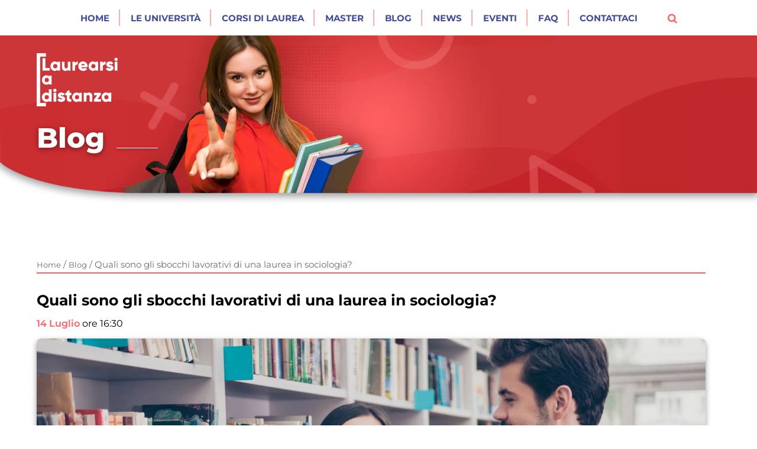

--- FILE ---
content_type: text/html; charset=UTF-8
request_url: https://laurearsiadistanza.it/approfondimenti/universita/sbocchi-lavorativi-sociologia/
body_size: 25399
content:
<!DOCTYPE html>
<html lang="it-IT">
<head><meta charset="utf-8"><script>if(navigator.userAgent.match(/MSIE|Internet Explorer/i)||navigator.userAgent.match(/Trident\/7\..*?rv:11/i)){var href=document.location.href;if(!href.match(/[?&]nowprocket/)){if(href.indexOf("?")==-1){if(href.indexOf("#")==-1){document.location.href=href+"?nowprocket=1"}else{document.location.href=href.replace("#","?nowprocket=1#")}}else{if(href.indexOf("#")==-1){document.location.href=href+"&nowprocket=1"}else{document.location.href=href.replace("#","&nowprocket=1#")}}}}</script><script>(()=>{class RocketLazyLoadScripts{constructor(){this.v="2.0.4",this.userEvents=["keydown","keyup","mousedown","mouseup","mousemove","mouseover","mouseout","touchmove","touchstart","touchend","touchcancel","wheel","click","dblclick","input"],this.attributeEvents=["onblur","onclick","oncontextmenu","ondblclick","onfocus","onmousedown","onmouseenter","onmouseleave","onmousemove","onmouseout","onmouseover","onmouseup","onmousewheel","onscroll","onsubmit"]}async t(){this.i(),this.o(),/iP(ad|hone)/.test(navigator.userAgent)&&this.h(),this.u(),this.l(this),this.m(),this.k(this),this.p(this),this._(),await Promise.all([this.R(),this.L()]),this.lastBreath=Date.now(),this.S(this),this.P(),this.D(),this.O(),this.M(),await this.C(this.delayedScripts.normal),await this.C(this.delayedScripts.defer),await this.C(this.delayedScripts.async),await this.T(),await this.F(),await this.j(),await this.A(),window.dispatchEvent(new Event("rocket-allScriptsLoaded")),this.everythingLoaded=!0,this.lastTouchEnd&&await new Promise(t=>setTimeout(t,500-Date.now()+this.lastTouchEnd)),this.I(),this.H(),this.U(),this.W()}i(){this.CSPIssue=sessionStorage.getItem("rocketCSPIssue"),document.addEventListener("securitypolicyviolation",t=>{this.CSPIssue||"script-src-elem"!==t.violatedDirective||"data"!==t.blockedURI||(this.CSPIssue=!0,sessionStorage.setItem("rocketCSPIssue",!0))},{isRocket:!0})}o(){window.addEventListener("pageshow",t=>{this.persisted=t.persisted,this.realWindowLoadedFired=!0},{isRocket:!0}),window.addEventListener("pagehide",()=>{this.onFirstUserAction=null},{isRocket:!0})}h(){let t;function e(e){t=e}window.addEventListener("touchstart",e,{isRocket:!0}),window.addEventListener("touchend",function i(o){o.changedTouches[0]&&t.changedTouches[0]&&Math.abs(o.changedTouches[0].pageX-t.changedTouches[0].pageX)<10&&Math.abs(o.changedTouches[0].pageY-t.changedTouches[0].pageY)<10&&o.timeStamp-t.timeStamp<200&&(window.removeEventListener("touchstart",e,{isRocket:!0}),window.removeEventListener("touchend",i,{isRocket:!0}),"INPUT"===o.target.tagName&&"text"===o.target.type||(o.target.dispatchEvent(new TouchEvent("touchend",{target:o.target,bubbles:!0})),o.target.dispatchEvent(new MouseEvent("mouseover",{target:o.target,bubbles:!0})),o.target.dispatchEvent(new PointerEvent("click",{target:o.target,bubbles:!0,cancelable:!0,detail:1,clientX:o.changedTouches[0].clientX,clientY:o.changedTouches[0].clientY})),event.preventDefault()))},{isRocket:!0})}q(t){this.userActionTriggered||("mousemove"!==t.type||this.firstMousemoveIgnored?"keyup"===t.type||"mouseover"===t.type||"mouseout"===t.type||(this.userActionTriggered=!0,this.onFirstUserAction&&this.onFirstUserAction()):this.firstMousemoveIgnored=!0),"click"===t.type&&t.preventDefault(),t.stopPropagation(),t.stopImmediatePropagation(),"touchstart"===this.lastEvent&&"touchend"===t.type&&(this.lastTouchEnd=Date.now()),"click"===t.type&&(this.lastTouchEnd=0),this.lastEvent=t.type,t.composedPath&&t.composedPath()[0].getRootNode()instanceof ShadowRoot&&(t.rocketTarget=t.composedPath()[0]),this.savedUserEvents.push(t)}u(){this.savedUserEvents=[],this.userEventHandler=this.q.bind(this),this.userEvents.forEach(t=>window.addEventListener(t,this.userEventHandler,{passive:!1,isRocket:!0})),document.addEventListener("visibilitychange",this.userEventHandler,{isRocket:!0})}U(){this.userEvents.forEach(t=>window.removeEventListener(t,this.userEventHandler,{passive:!1,isRocket:!0})),document.removeEventListener("visibilitychange",this.userEventHandler,{isRocket:!0}),this.savedUserEvents.forEach(t=>{(t.rocketTarget||t.target).dispatchEvent(new window[t.constructor.name](t.type,t))})}m(){const t="return false",e=Array.from(this.attributeEvents,t=>"data-rocket-"+t),i="["+this.attributeEvents.join("],[")+"]",o="[data-rocket-"+this.attributeEvents.join("],[data-rocket-")+"]",s=(e,i,o)=>{o&&o!==t&&(e.setAttribute("data-rocket-"+i,o),e["rocket"+i]=new Function("event",o),e.setAttribute(i,t))};new MutationObserver(t=>{for(const n of t)"attributes"===n.type&&(n.attributeName.startsWith("data-rocket-")||this.everythingLoaded?n.attributeName.startsWith("data-rocket-")&&this.everythingLoaded&&this.N(n.target,n.attributeName.substring(12)):s(n.target,n.attributeName,n.target.getAttribute(n.attributeName))),"childList"===n.type&&n.addedNodes.forEach(t=>{if(t.nodeType===Node.ELEMENT_NODE)if(this.everythingLoaded)for(const i of[t,...t.querySelectorAll(o)])for(const t of i.getAttributeNames())e.includes(t)&&this.N(i,t.substring(12));else for(const e of[t,...t.querySelectorAll(i)])for(const t of e.getAttributeNames())this.attributeEvents.includes(t)&&s(e,t,e.getAttribute(t))})}).observe(document,{subtree:!0,childList:!0,attributeFilter:[...this.attributeEvents,...e]})}I(){this.attributeEvents.forEach(t=>{document.querySelectorAll("[data-rocket-"+t+"]").forEach(e=>{this.N(e,t)})})}N(t,e){const i=t.getAttribute("data-rocket-"+e);i&&(t.setAttribute(e,i),t.removeAttribute("data-rocket-"+e))}k(t){Object.defineProperty(HTMLElement.prototype,"onclick",{get(){return this.rocketonclick||null},set(e){this.rocketonclick=e,this.setAttribute(t.everythingLoaded?"onclick":"data-rocket-onclick","this.rocketonclick(event)")}})}S(t){function e(e,i){let o=e[i];e[i]=null,Object.defineProperty(e,i,{get:()=>o,set(s){t.everythingLoaded?o=s:e["rocket"+i]=o=s}})}e(document,"onreadystatechange"),e(window,"onload"),e(window,"onpageshow");try{Object.defineProperty(document,"readyState",{get:()=>t.rocketReadyState,set(e){t.rocketReadyState=e},configurable:!0}),document.readyState="loading"}catch(t){console.log("WPRocket DJE readyState conflict, bypassing")}}l(t){this.originalAddEventListener=EventTarget.prototype.addEventListener,this.originalRemoveEventListener=EventTarget.prototype.removeEventListener,this.savedEventListeners=[],EventTarget.prototype.addEventListener=function(e,i,o){o&&o.isRocket||!t.B(e,this)&&!t.userEvents.includes(e)||t.B(e,this)&&!t.userActionTriggered||e.startsWith("rocket-")||t.everythingLoaded?t.originalAddEventListener.call(this,e,i,o):(t.savedEventListeners.push({target:this,remove:!1,type:e,func:i,options:o}),"mouseenter"!==e&&"mouseleave"!==e||t.originalAddEventListener.call(this,e,t.savedUserEvents.push,o))},EventTarget.prototype.removeEventListener=function(e,i,o){o&&o.isRocket||!t.B(e,this)&&!t.userEvents.includes(e)||t.B(e,this)&&!t.userActionTriggered||e.startsWith("rocket-")||t.everythingLoaded?t.originalRemoveEventListener.call(this,e,i,o):t.savedEventListeners.push({target:this,remove:!0,type:e,func:i,options:o})}}J(t,e){this.savedEventListeners=this.savedEventListeners.filter(i=>{let o=i.type,s=i.target||window;return e!==o||t!==s||(this.B(o,s)&&(i.type="rocket-"+o),this.$(i),!1)})}H(){EventTarget.prototype.addEventListener=this.originalAddEventListener,EventTarget.prototype.removeEventListener=this.originalRemoveEventListener,this.savedEventListeners.forEach(t=>this.$(t))}$(t){t.remove?this.originalRemoveEventListener.call(t.target,t.type,t.func,t.options):this.originalAddEventListener.call(t.target,t.type,t.func,t.options)}p(t){let e;function i(e){return t.everythingLoaded?e:e.split(" ").map(t=>"load"===t||t.startsWith("load.")?"rocket-jquery-load":t).join(" ")}function o(o){function s(e){const s=o.fn[e];o.fn[e]=o.fn.init.prototype[e]=function(){return this[0]===window&&t.userActionTriggered&&("string"==typeof arguments[0]||arguments[0]instanceof String?arguments[0]=i(arguments[0]):"object"==typeof arguments[0]&&Object.keys(arguments[0]).forEach(t=>{const e=arguments[0][t];delete arguments[0][t],arguments[0][i(t)]=e})),s.apply(this,arguments),this}}if(o&&o.fn&&!t.allJQueries.includes(o)){const e={DOMContentLoaded:[],"rocket-DOMContentLoaded":[]};for(const t in e)document.addEventListener(t,()=>{e[t].forEach(t=>t())},{isRocket:!0});o.fn.ready=o.fn.init.prototype.ready=function(i){function s(){parseInt(o.fn.jquery)>2?setTimeout(()=>i.bind(document)(o)):i.bind(document)(o)}return"function"==typeof i&&(t.realDomReadyFired?!t.userActionTriggered||t.fauxDomReadyFired?s():e["rocket-DOMContentLoaded"].push(s):e.DOMContentLoaded.push(s)),o([])},s("on"),s("one"),s("off"),t.allJQueries.push(o)}e=o}t.allJQueries=[],o(window.jQuery),Object.defineProperty(window,"jQuery",{get:()=>e,set(t){o(t)}})}P(){const t=new Map;document.write=document.writeln=function(e){const i=document.currentScript,o=document.createRange(),s=i.parentElement;let n=t.get(i);void 0===n&&(n=i.nextSibling,t.set(i,n));const c=document.createDocumentFragment();o.setStart(c,0),c.appendChild(o.createContextualFragment(e)),s.insertBefore(c,n)}}async R(){return new Promise(t=>{this.userActionTriggered?t():this.onFirstUserAction=t})}async L(){return new Promise(t=>{document.addEventListener("DOMContentLoaded",()=>{this.realDomReadyFired=!0,t()},{isRocket:!0})})}async j(){return this.realWindowLoadedFired?Promise.resolve():new Promise(t=>{window.addEventListener("load",t,{isRocket:!0})})}M(){this.pendingScripts=[];this.scriptsMutationObserver=new MutationObserver(t=>{for(const e of t)e.addedNodes.forEach(t=>{"SCRIPT"!==t.tagName||t.noModule||t.isWPRocket||this.pendingScripts.push({script:t,promise:new Promise(e=>{const i=()=>{const i=this.pendingScripts.findIndex(e=>e.script===t);i>=0&&this.pendingScripts.splice(i,1),e()};t.addEventListener("load",i,{isRocket:!0}),t.addEventListener("error",i,{isRocket:!0}),setTimeout(i,1e3)})})})}),this.scriptsMutationObserver.observe(document,{childList:!0,subtree:!0})}async F(){await this.X(),this.pendingScripts.length?(await this.pendingScripts[0].promise,await this.F()):this.scriptsMutationObserver.disconnect()}D(){this.delayedScripts={normal:[],async:[],defer:[]},document.querySelectorAll("script[type$=rocketlazyloadscript]").forEach(t=>{t.hasAttribute("data-rocket-src")?t.hasAttribute("async")&&!1!==t.async?this.delayedScripts.async.push(t):t.hasAttribute("defer")&&!1!==t.defer||"module"===t.getAttribute("data-rocket-type")?this.delayedScripts.defer.push(t):this.delayedScripts.normal.push(t):this.delayedScripts.normal.push(t)})}async _(){await this.L();let t=[];document.querySelectorAll("script[type$=rocketlazyloadscript][data-rocket-src]").forEach(e=>{let i=e.getAttribute("data-rocket-src");if(i&&!i.startsWith("data:")){i.startsWith("//")&&(i=location.protocol+i);try{const o=new URL(i).origin;o!==location.origin&&t.push({src:o,crossOrigin:e.crossOrigin||"module"===e.getAttribute("data-rocket-type")})}catch(t){}}}),t=[...new Map(t.map(t=>[JSON.stringify(t),t])).values()],this.Y(t,"preconnect")}async G(t){if(await this.K(),!0!==t.noModule||!("noModule"in HTMLScriptElement.prototype))return new Promise(e=>{let i;function o(){(i||t).setAttribute("data-rocket-status","executed"),e()}try{if(navigator.userAgent.includes("Firefox/")||""===navigator.vendor||this.CSPIssue)i=document.createElement("script"),[...t.attributes].forEach(t=>{let e=t.nodeName;"type"!==e&&("data-rocket-type"===e&&(e="type"),"data-rocket-src"===e&&(e="src"),i.setAttribute(e,t.nodeValue))}),t.text&&(i.text=t.text),t.nonce&&(i.nonce=t.nonce),i.hasAttribute("src")?(i.addEventListener("load",o,{isRocket:!0}),i.addEventListener("error",()=>{i.setAttribute("data-rocket-status","failed-network"),e()},{isRocket:!0}),setTimeout(()=>{i.isConnected||e()},1)):(i.text=t.text,o()),i.isWPRocket=!0,t.parentNode.replaceChild(i,t);else{const i=t.getAttribute("data-rocket-type"),s=t.getAttribute("data-rocket-src");i?(t.type=i,t.removeAttribute("data-rocket-type")):t.removeAttribute("type"),t.addEventListener("load",o,{isRocket:!0}),t.addEventListener("error",i=>{this.CSPIssue&&i.target.src.startsWith("data:")?(console.log("WPRocket: CSP fallback activated"),t.removeAttribute("src"),this.G(t).then(e)):(t.setAttribute("data-rocket-status","failed-network"),e())},{isRocket:!0}),s?(t.fetchPriority="high",t.removeAttribute("data-rocket-src"),t.src=s):t.src="data:text/javascript;base64,"+window.btoa(unescape(encodeURIComponent(t.text)))}}catch(i){t.setAttribute("data-rocket-status","failed-transform"),e()}});t.setAttribute("data-rocket-status","skipped")}async C(t){const e=t.shift();return e?(e.isConnected&&await this.G(e),this.C(t)):Promise.resolve()}O(){this.Y([...this.delayedScripts.normal,...this.delayedScripts.defer,...this.delayedScripts.async],"preload")}Y(t,e){this.trash=this.trash||[];let i=!0;var o=document.createDocumentFragment();t.forEach(t=>{const s=t.getAttribute&&t.getAttribute("data-rocket-src")||t.src;if(s&&!s.startsWith("data:")){const n=document.createElement("link");n.href=s,n.rel=e,"preconnect"!==e&&(n.as="script",n.fetchPriority=i?"high":"low"),t.getAttribute&&"module"===t.getAttribute("data-rocket-type")&&(n.crossOrigin=!0),t.crossOrigin&&(n.crossOrigin=t.crossOrigin),t.integrity&&(n.integrity=t.integrity),t.nonce&&(n.nonce=t.nonce),o.appendChild(n),this.trash.push(n),i=!1}}),document.head.appendChild(o)}W(){this.trash.forEach(t=>t.remove())}async T(){try{document.readyState="interactive"}catch(t){}this.fauxDomReadyFired=!0;try{await this.K(),this.J(document,"readystatechange"),document.dispatchEvent(new Event("rocket-readystatechange")),await this.K(),document.rocketonreadystatechange&&document.rocketonreadystatechange(),await this.K(),this.J(document,"DOMContentLoaded"),document.dispatchEvent(new Event("rocket-DOMContentLoaded")),await this.K(),this.J(window,"DOMContentLoaded"),window.dispatchEvent(new Event("rocket-DOMContentLoaded"))}catch(t){console.error(t)}}async A(){try{document.readyState="complete"}catch(t){}try{await this.K(),this.J(document,"readystatechange"),document.dispatchEvent(new Event("rocket-readystatechange")),await this.K(),document.rocketonreadystatechange&&document.rocketonreadystatechange(),await this.K(),this.J(window,"load"),window.dispatchEvent(new Event("rocket-load")),await this.K(),window.rocketonload&&window.rocketonload(),await this.K(),this.allJQueries.forEach(t=>t(window).trigger("rocket-jquery-load")),await this.K(),this.J(window,"pageshow");const t=new Event("rocket-pageshow");t.persisted=this.persisted,window.dispatchEvent(t),await this.K(),window.rocketonpageshow&&window.rocketonpageshow({persisted:this.persisted})}catch(t){console.error(t)}}async K(){Date.now()-this.lastBreath>45&&(await this.X(),this.lastBreath=Date.now())}async X(){return document.hidden?new Promise(t=>setTimeout(t)):new Promise(t=>requestAnimationFrame(t))}B(t,e){return e===document&&"readystatechange"===t||(e===document&&"DOMContentLoaded"===t||(e===window&&"DOMContentLoaded"===t||(e===window&&"load"===t||e===window&&"pageshow"===t)))}static run(){(new RocketLazyLoadScripts).t()}}RocketLazyLoadScripts.run()})();</script>
    

    
    <meta http-equiv="X-UA-Compatible" content="IE=edge">
    <meta name="viewport" content="width=device-width, initial-scale=1.0">
    <link rel="pingback" href="https://laurearsiadistanza.it/xmlrpc.php">
    <link rel="preconnect" href="https://fonts.googleapis.com">
    <link rel="preconnect" href="https://www.google.com">
    <link rel="preconnect" href="https://www.gstatic.com">
    <link rel='shortcut icon' type='image/x-icon' href='https://laurearsiadistanza.it/wp-content/uploads/2025/09/favicon.webp'/>
    <meta name='robots' content='index, follow, max-image-preview:large, max-snippet:-1, max-video-preview:-1' />
	<style>img:is([sizes="auto" i], [sizes^="auto," i]) { contain-intrinsic-size: 3000px 1500px }</style>
	
	<!-- This site is optimized with the Yoast SEO plugin v26.4 - https://yoast.com/wordpress/plugins/seo/ -->
	<title>Quali sono gli sbocchi lavorativi di una laurea in sociologia? - Laurearsi a Distanza</title>
<link data-wpr-hosted-gf-parameters="family=Montserrat%3Aital%2Cwght%400%2C100..900%3B1%2C100..900&ver=6.8.3&display=swap" href="https://laurearsiadistanza.it/wp-content/cache/fonts/1/google-fonts/css/2/1/e/66dc75c662479bc58445fa8faff7e.css" rel="stylesheet">
	<meta name="description" content="Scopri quali sono i principali sbocchi lavorativi in sociologia e individua le migliori professioni per valorizzare la tua formazione." />
	<link rel="canonical" href="https://laurearsiadistanza.it/approfondimenti/universita/sbocchi-lavorativi-sociologia/" />
	<meta property="og:locale" content="it_IT" />
	<meta property="og:type" content="article" />
	<meta property="og:title" content="Quali sono gli sbocchi lavorativi di una laurea in sociologia? - Laurearsi a Distanza" />
	<meta property="og:description" content="Scopri quali sono i principali sbocchi lavorativi in sociologia e individua le migliori professioni per valorizzare la tua formazione." />
	<meta property="og:url" content="https://laurearsiadistanza.it/approfondimenti/universita/sbocchi-lavorativi-sociologia/" />
	<meta property="og:site_name" content="Laurearsi a Distanza" />
	<meta property="article:published_time" content="2023-07-14T14:30:38+00:00" />
	<meta property="article:modified_time" content="2023-07-23T14:39:20+00:00" />
	<meta property="og:image" content="https://laurearsiadistanza.it/wp-content/uploads/2023/07/sbocchi-lavorativi-sociologia.jpg" />
	<meta property="og:image:width" content="1920" />
	<meta property="og:image:height" content="1080" />
	<meta property="og:image:type" content="image/jpeg" />
	<meta name="author" content="Ploomia_LAD" />
	<meta name="twitter:card" content="summary_large_image" />
	<meta name="twitter:label1" content="Scritto da" />
	<meta name="twitter:data1" content="Ploomia_LAD" />
	<meta name="twitter:label2" content="Tempo di lettura stimato" />
	<meta name="twitter:data2" content="7 minuti" />
	<script type="application/ld+json" class="yoast-schema-graph">{"@context":"https://schema.org","@graph":[{"@type":"WebPage","@id":"https://laurearsiadistanza.it/approfondimenti/universita/sbocchi-lavorativi-sociologia/","url":"https://laurearsiadistanza.it/approfondimenti/universita/sbocchi-lavorativi-sociologia/","name":"Quali sono gli sbocchi lavorativi di una laurea in sociologia? - Laurearsi a Distanza","isPartOf":{"@id":"https://laurearsiadistanza.it/#website"},"primaryImageOfPage":{"@id":"https://laurearsiadistanza.it/approfondimenti/universita/sbocchi-lavorativi-sociologia/#primaryimage"},"image":{"@id":"https://laurearsiadistanza.it/approfondimenti/universita/sbocchi-lavorativi-sociologia/#primaryimage"},"thumbnailUrl":"https://laurearsiadistanza.it/wp-content/uploads/2023/07/sbocchi-lavorativi-sociologia.webp","datePublished":"2023-07-14T14:30:38+00:00","dateModified":"2023-07-23T14:39:20+00:00","author":{"@id":"https://laurearsiadistanza.it/#/schema/person/f6b1b42ed0045398ca9a19c971f7bd47"},"description":"Scopri quali sono i principali sbocchi lavorativi in sociologia e individua le migliori professioni per valorizzare la tua formazione.","breadcrumb":{"@id":"https://laurearsiadistanza.it/approfondimenti/universita/sbocchi-lavorativi-sociologia/#breadcrumb"},"inLanguage":"it-IT","potentialAction":[{"@type":"ReadAction","target":["https://laurearsiadistanza.it/approfondimenti/universita/sbocchi-lavorativi-sociologia/"]}]},{"@type":"ImageObject","inLanguage":"it-IT","@id":"https://laurearsiadistanza.it/approfondimenti/universita/sbocchi-lavorativi-sociologia/#primaryimage","url":"https://laurearsiadistanza.it/wp-content/uploads/2023/07/sbocchi-lavorativi-sociologia.webp","contentUrl":"https://laurearsiadistanza.it/wp-content/uploads/2023/07/sbocchi-lavorativi-sociologia.webp","width":1920,"height":1080,"caption":"cosa fare dopo laurea sociologia"},{"@type":"BreadcrumbList","@id":"https://laurearsiadistanza.it/approfondimenti/universita/sbocchi-lavorativi-sociologia/#breadcrumb","itemListElement":[{"@type":"ListItem","position":1,"name":"Home","item":"https://laurearsiadistanza.it/"},{"@type":"ListItem","position":2,"name":"Blog","item":"https://laurearsiadistanza.it/approfondimenti/"},{"@type":"ListItem","position":3,"name":"Quali sono gli sbocchi lavorativi di una laurea in sociologia?"}]},{"@type":"WebSite","@id":"https://laurearsiadistanza.it/#website","url":"https://laurearsiadistanza.it/","name":"Laurearsi a Distanza","description":"I vantaggi dell’Università telematica","potentialAction":[{"@type":"SearchAction","target":{"@type":"EntryPoint","urlTemplate":"https://laurearsiadistanza.it/?s={search_term_string}"},"query-input":{"@type":"PropertyValueSpecification","valueRequired":true,"valueName":"search_term_string"}}],"inLanguage":"it-IT"},{"@type":"Person","@id":"https://laurearsiadistanza.it/#/schema/person/f6b1b42ed0045398ca9a19c971f7bd47","name":"Ploomia_LAD","image":{"@type":"ImageObject","inLanguage":"it-IT","@id":"https://laurearsiadistanza.it/#/schema/person/image/","url":"https://secure.gravatar.com/avatar/a05b052060161ed10c24c7fe1e9459d02213c53ff41afbc9c93b2953eedcd095?s=96&d=mm&r=g","contentUrl":"https://secure.gravatar.com/avatar/a05b052060161ed10c24c7fe1e9459d02213c53ff41afbc9c93b2953eedcd095?s=96&d=mm&r=g","caption":"Ploomia_LAD"}}]}</script>
	<!-- / Yoast SEO plugin. -->


<script type="rocketlazyloadscript" data-rocket-type='application/javascript'  id='pys-version-script'>console.log('PixelYourSite Free version 11.1.4');</script>
<link rel='dns-prefetch' href='//fonts.googleapis.com' />
<link href='https://fonts.gstatic.com' crossorigin rel='preconnect' />
<style id='wp-emoji-styles-inline-css' type='text/css'>

	img.wp-smiley, img.emoji {
		display: inline !important;
		border: none !important;
		box-shadow: none !important;
		height: 1em !important;
		width: 1em !important;
		margin: 0 0.07em !important;
		vertical-align: -0.1em !important;
		background: none !important;
		padding: 0 !important;
	}
</style>
<link rel='stylesheet' id='wp-block-library-css' href='https://laurearsiadistanza.it/wp-includes/css/dist/block-library/style.min.css?ver=6.8.3' type='text/css' media='all' />
<style id='classic-theme-styles-inline-css' type='text/css'>
/*! This file is auto-generated */
.wp-block-button__link{color:#fff;background-color:#32373c;border-radius:9999px;box-shadow:none;text-decoration:none;padding:calc(.667em + 2px) calc(1.333em + 2px);font-size:1.125em}.wp-block-file__button{background:#32373c;color:#fff;text-decoration:none}
</style>
<style id='safe-svg-svg-icon-style-inline-css' type='text/css'>
.safe-svg-cover{text-align:center}.safe-svg-cover .safe-svg-inside{display:inline-block;max-width:100%}.safe-svg-cover svg{fill:currentColor;height:100%;max-height:100%;max-width:100%;width:100%}

</style>
<style id='global-styles-inline-css' type='text/css'>
:root{--wp--preset--aspect-ratio--square: 1;--wp--preset--aspect-ratio--4-3: 4/3;--wp--preset--aspect-ratio--3-4: 3/4;--wp--preset--aspect-ratio--3-2: 3/2;--wp--preset--aspect-ratio--2-3: 2/3;--wp--preset--aspect-ratio--16-9: 16/9;--wp--preset--aspect-ratio--9-16: 9/16;--wp--preset--color--black: #000000;--wp--preset--color--cyan-bluish-gray: #abb8c3;--wp--preset--color--white: #ffffff;--wp--preset--color--pale-pink: #f78da7;--wp--preset--color--vivid-red: #cf2e2e;--wp--preset--color--luminous-vivid-orange: #ff6900;--wp--preset--color--luminous-vivid-amber: #fcb900;--wp--preset--color--light-green-cyan: #7bdcb5;--wp--preset--color--vivid-green-cyan: #00d084;--wp--preset--color--pale-cyan-blue: #8ed1fc;--wp--preset--color--vivid-cyan-blue: #0693e3;--wp--preset--color--vivid-purple: #9b51e0;--wp--preset--gradient--vivid-cyan-blue-to-vivid-purple: linear-gradient(135deg,rgba(6,147,227,1) 0%,rgb(155,81,224) 100%);--wp--preset--gradient--light-green-cyan-to-vivid-green-cyan: linear-gradient(135deg,rgb(122,220,180) 0%,rgb(0,208,130) 100%);--wp--preset--gradient--luminous-vivid-amber-to-luminous-vivid-orange: linear-gradient(135deg,rgba(252,185,0,1) 0%,rgba(255,105,0,1) 100%);--wp--preset--gradient--luminous-vivid-orange-to-vivid-red: linear-gradient(135deg,rgba(255,105,0,1) 0%,rgb(207,46,46) 100%);--wp--preset--gradient--very-light-gray-to-cyan-bluish-gray: linear-gradient(135deg,rgb(238,238,238) 0%,rgb(169,184,195) 100%);--wp--preset--gradient--cool-to-warm-spectrum: linear-gradient(135deg,rgb(74,234,220) 0%,rgb(151,120,209) 20%,rgb(207,42,186) 40%,rgb(238,44,130) 60%,rgb(251,105,98) 80%,rgb(254,248,76) 100%);--wp--preset--gradient--blush-light-purple: linear-gradient(135deg,rgb(255,206,236) 0%,rgb(152,150,240) 100%);--wp--preset--gradient--blush-bordeaux: linear-gradient(135deg,rgb(254,205,165) 0%,rgb(254,45,45) 50%,rgb(107,0,62) 100%);--wp--preset--gradient--luminous-dusk: linear-gradient(135deg,rgb(255,203,112) 0%,rgb(199,81,192) 50%,rgb(65,88,208) 100%);--wp--preset--gradient--pale-ocean: linear-gradient(135deg,rgb(255,245,203) 0%,rgb(182,227,212) 50%,rgb(51,167,181) 100%);--wp--preset--gradient--electric-grass: linear-gradient(135deg,rgb(202,248,128) 0%,rgb(113,206,126) 100%);--wp--preset--gradient--midnight: linear-gradient(135deg,rgb(2,3,129) 0%,rgb(40,116,252) 100%);--wp--preset--font-size--small: 13px;--wp--preset--font-size--medium: 20px;--wp--preset--font-size--large: 36px;--wp--preset--font-size--x-large: 42px;--wp--preset--spacing--20: 0.44rem;--wp--preset--spacing--30: 0.67rem;--wp--preset--spacing--40: 1rem;--wp--preset--spacing--50: 1.5rem;--wp--preset--spacing--60: 2.25rem;--wp--preset--spacing--70: 3.38rem;--wp--preset--spacing--80: 5.06rem;--wp--preset--shadow--natural: 6px 6px 9px rgba(0, 0, 0, 0.2);--wp--preset--shadow--deep: 12px 12px 50px rgba(0, 0, 0, 0.4);--wp--preset--shadow--sharp: 6px 6px 0px rgba(0, 0, 0, 0.2);--wp--preset--shadow--outlined: 6px 6px 0px -3px rgba(255, 255, 255, 1), 6px 6px rgba(0, 0, 0, 1);--wp--preset--shadow--crisp: 6px 6px 0px rgba(0, 0, 0, 1);}:where(.is-layout-flex){gap: 0.5em;}:where(.is-layout-grid){gap: 0.5em;}body .is-layout-flex{display: flex;}.is-layout-flex{flex-wrap: wrap;align-items: center;}.is-layout-flex > :is(*, div){margin: 0;}body .is-layout-grid{display: grid;}.is-layout-grid > :is(*, div){margin: 0;}:where(.wp-block-columns.is-layout-flex){gap: 2em;}:where(.wp-block-columns.is-layout-grid){gap: 2em;}:where(.wp-block-post-template.is-layout-flex){gap: 1.25em;}:where(.wp-block-post-template.is-layout-grid){gap: 1.25em;}.has-black-color{color: var(--wp--preset--color--black) !important;}.has-cyan-bluish-gray-color{color: var(--wp--preset--color--cyan-bluish-gray) !important;}.has-white-color{color: var(--wp--preset--color--white) !important;}.has-pale-pink-color{color: var(--wp--preset--color--pale-pink) !important;}.has-vivid-red-color{color: var(--wp--preset--color--vivid-red) !important;}.has-luminous-vivid-orange-color{color: var(--wp--preset--color--luminous-vivid-orange) !important;}.has-luminous-vivid-amber-color{color: var(--wp--preset--color--luminous-vivid-amber) !important;}.has-light-green-cyan-color{color: var(--wp--preset--color--light-green-cyan) !important;}.has-vivid-green-cyan-color{color: var(--wp--preset--color--vivid-green-cyan) !important;}.has-pale-cyan-blue-color{color: var(--wp--preset--color--pale-cyan-blue) !important;}.has-vivid-cyan-blue-color{color: var(--wp--preset--color--vivid-cyan-blue) !important;}.has-vivid-purple-color{color: var(--wp--preset--color--vivid-purple) !important;}.has-black-background-color{background-color: var(--wp--preset--color--black) !important;}.has-cyan-bluish-gray-background-color{background-color: var(--wp--preset--color--cyan-bluish-gray) !important;}.has-white-background-color{background-color: var(--wp--preset--color--white) !important;}.has-pale-pink-background-color{background-color: var(--wp--preset--color--pale-pink) !important;}.has-vivid-red-background-color{background-color: var(--wp--preset--color--vivid-red) !important;}.has-luminous-vivid-orange-background-color{background-color: var(--wp--preset--color--luminous-vivid-orange) !important;}.has-luminous-vivid-amber-background-color{background-color: var(--wp--preset--color--luminous-vivid-amber) !important;}.has-light-green-cyan-background-color{background-color: var(--wp--preset--color--light-green-cyan) !important;}.has-vivid-green-cyan-background-color{background-color: var(--wp--preset--color--vivid-green-cyan) !important;}.has-pale-cyan-blue-background-color{background-color: var(--wp--preset--color--pale-cyan-blue) !important;}.has-vivid-cyan-blue-background-color{background-color: var(--wp--preset--color--vivid-cyan-blue) !important;}.has-vivid-purple-background-color{background-color: var(--wp--preset--color--vivid-purple) !important;}.has-black-border-color{border-color: var(--wp--preset--color--black) !important;}.has-cyan-bluish-gray-border-color{border-color: var(--wp--preset--color--cyan-bluish-gray) !important;}.has-white-border-color{border-color: var(--wp--preset--color--white) !important;}.has-pale-pink-border-color{border-color: var(--wp--preset--color--pale-pink) !important;}.has-vivid-red-border-color{border-color: var(--wp--preset--color--vivid-red) !important;}.has-luminous-vivid-orange-border-color{border-color: var(--wp--preset--color--luminous-vivid-orange) !important;}.has-luminous-vivid-amber-border-color{border-color: var(--wp--preset--color--luminous-vivid-amber) !important;}.has-light-green-cyan-border-color{border-color: var(--wp--preset--color--light-green-cyan) !important;}.has-vivid-green-cyan-border-color{border-color: var(--wp--preset--color--vivid-green-cyan) !important;}.has-pale-cyan-blue-border-color{border-color: var(--wp--preset--color--pale-cyan-blue) !important;}.has-vivid-cyan-blue-border-color{border-color: var(--wp--preset--color--vivid-cyan-blue) !important;}.has-vivid-purple-border-color{border-color: var(--wp--preset--color--vivid-purple) !important;}.has-vivid-cyan-blue-to-vivid-purple-gradient-background{background: var(--wp--preset--gradient--vivid-cyan-blue-to-vivid-purple) !important;}.has-light-green-cyan-to-vivid-green-cyan-gradient-background{background: var(--wp--preset--gradient--light-green-cyan-to-vivid-green-cyan) !important;}.has-luminous-vivid-amber-to-luminous-vivid-orange-gradient-background{background: var(--wp--preset--gradient--luminous-vivid-amber-to-luminous-vivid-orange) !important;}.has-luminous-vivid-orange-to-vivid-red-gradient-background{background: var(--wp--preset--gradient--luminous-vivid-orange-to-vivid-red) !important;}.has-very-light-gray-to-cyan-bluish-gray-gradient-background{background: var(--wp--preset--gradient--very-light-gray-to-cyan-bluish-gray) !important;}.has-cool-to-warm-spectrum-gradient-background{background: var(--wp--preset--gradient--cool-to-warm-spectrum) !important;}.has-blush-light-purple-gradient-background{background: var(--wp--preset--gradient--blush-light-purple) !important;}.has-blush-bordeaux-gradient-background{background: var(--wp--preset--gradient--blush-bordeaux) !important;}.has-luminous-dusk-gradient-background{background: var(--wp--preset--gradient--luminous-dusk) !important;}.has-pale-ocean-gradient-background{background: var(--wp--preset--gradient--pale-ocean) !important;}.has-electric-grass-gradient-background{background: var(--wp--preset--gradient--electric-grass) !important;}.has-midnight-gradient-background{background: var(--wp--preset--gradient--midnight) !important;}.has-small-font-size{font-size: var(--wp--preset--font-size--small) !important;}.has-medium-font-size{font-size: var(--wp--preset--font-size--medium) !important;}.has-large-font-size{font-size: var(--wp--preset--font-size--large) !important;}.has-x-large-font-size{font-size: var(--wp--preset--font-size--x-large) !important;}
:where(.wp-block-post-template.is-layout-flex){gap: 1.25em;}:where(.wp-block-post-template.is-layout-grid){gap: 1.25em;}
:where(.wp-block-columns.is-layout-flex){gap: 2em;}:where(.wp-block-columns.is-layout-grid){gap: 2em;}
:root :where(.wp-block-pullquote){font-size: 1.5em;line-height: 1.6;}
</style>
<style id='dominant-color-styles-inline-css' type='text/css'>
img[data-dominant-color]:not(.has-transparency) { background-color: var(--dominant-color); }
</style>
<link data-minify="1" rel='stylesheet' id='bne-single-css-css' href='https://laurearsiadistanza.it/wp-content/cache/min/1/wp-content/themes/adhq-theme/dist/css/blog-news-event-single.0ce16c1b.min.css?ver=1762524692' type='text/css' media='all' />

<script type="rocketlazyloadscript" data-rocket-type="text/javascript" data-rocket-src="https://laurearsiadistanza.it/wp-content/plugins/pixelyoursite/dist/scripts/js.cookie-2.1.3.min.js?ver=2.1.3" id="js-cookie-pys-js" data-rocket-defer defer></script>
<link rel="https://api.w.org/" href="https://laurearsiadistanza.it/wp-json/" /><link rel="alternate" title="JSON" type="application/json" href="https://laurearsiadistanza.it/wp-json/wp/v2/posts/18790" /><link rel="EditURI" type="application/rsd+xml" title="RSD" href="https://laurearsiadistanza.it/xmlrpc.php?rsd" />
<meta name="generator" content="WordPress 6.8.3" />
<link rel='shortlink' href='https://laurearsiadistanza.it/?p=18790' />
<link rel="alternate" title="oEmbed (JSON)" type="application/json+oembed" href="https://laurearsiadistanza.it/wp-json/oembed/1.0/embed?url=https%3A%2F%2Flaurearsiadistanza.it%2Fapprofondimenti%2Funiversita%2Fsbocchi-lavorativi-sociologia%2F" />
<link rel="alternate" title="oEmbed (XML)" type="text/xml+oembed" href="https://laurearsiadistanza.it/wp-json/oembed/1.0/embed?url=https%3A%2F%2Flaurearsiadistanza.it%2Fapprofondimenti%2Funiversita%2Fsbocchi-lavorativi-sociologia%2F&#038;format=xml" />
<meta name="generator" content="dominant-color-images 1.2.0">
<meta name="generator" content="performance-lab 4.0.0; plugins: dominant-color-images, image-prioritizer, speculation-rules, webp-uploads">
<meta name="generator" content="webp-uploads 2.6.0">
<meta name="generator" content="speculation-rules 1.6.0">
<meta name="generator" content="optimization-detective 1.0.0-beta3">
<meta name="generator" content="image-prioritizer 1.0.0-beta2">
<noscript><style id="rocket-lazyload-nojs-css">.rll-youtube-player, [data-lazy-src]{display:none !important;}</style></noscript>        <!-- Google tag (gtag.js) -->
<script async src="https://www.googletagmanager.com/gtag/js?id=G-BRB2G2JHR8"></script>
    <script>
        window.dataLayer = window.dataLayer || [];

        function gtag() {
            dataLayer.push(arguments);
        }
        gtag('js', new Date());
        gtag('config', 'G-BRB2G2JHR8');
    </script>

<script type="rocketlazyloadscript" data-rocket-type="text/javascript">
var _iub = _iub || [];
_iub.csConfiguration = {"askConsentAtCookiePolicyUpdate":true,"cookiePolicyInOtherWindow":true,"countryDetection":true,"enableFadp":true,"enableLgpd":true,"enableUspr":true,"floatingPreferencesButtonDisplay":"bottom-right","lgpdAppliesGlobally":false,"perPurposeConsent":true,"siteId":1834129,"whitelabel":false,"cookiePolicyId":34613018,"lang":"it","banner":{"acceptButtonDisplay":true,"closeButtonRejects":true,"customizeButtonDisplay":true,"explicitWithdrawal":true,"listPurposes":true,"ownerName":"www.laurearsiadistanza.it","position":"float-bottom-right","rejectButtonDisplay":true,"showPurposesToggles":true,"showTotalNumberOfProviders":true,"customizeButtonCaption":"Scopri di più"}};
</script>
<script type="rocketlazyloadscript" data-minify="1" data-rocket-type="text/javascript" data-rocket-src="https://laurearsiadistanza.it/wp-content/cache/min/1/sync/1834129.js?ver=1762524664" data-rocket-defer defer></script>
<script type="rocketlazyloadscript" data-minify="1" data-rocket-type="text/javascript" data-rocket-src="https://laurearsiadistanza.it/wp-content/cache/min/1/cs/gpp/stub.js?ver=1762524664" data-rocket-defer defer></script>
<script type="rocketlazyloadscript" data-minify="1" data-rocket-type="text/javascript" data-rocket-src="https://laurearsiadistanza.it/wp-content/cache/min/1/cs/iubenda_cs.js?ver=1762524664" charset="UTF-8" async></script>



<script type="rocketlazyloadscript" data-minify="1" data-rocket-src="https://laurearsiadistanza.it/wp-content/cache/min/1/uxa/09e8986d34774.js?ver=1762524664" data-rocket-defer defer></script>
    <!-- Google tag (gtag.js) -->
    <!-- <script async src="https://www.googletagmanager.com/gtag/js?id=G-BRB2G2JHR8"></script>
    <script>
        window.dataLayer = window.dataLayer || [];

        function gtag() {
            dataLayer.push(arguments);
        }
        gtag('js', new Date());
        gtag('config', 'G-BRB2G2JHR8');
    </script> -->
<style id="wpr-lazyload-bg-container"></style><style id="wpr-lazyload-bg-exclusion"></style>
<noscript>
<style id="wpr-lazyload-bg-nostyle"></style>
</noscript>
<script type="application/javascript">const rocket_pairs = []; const rocket_excluded_pairs = [];</script><meta name="generator" content="WP Rocket 3.20.1.2" data-wpr-features="wpr_lazyload_css_bg_img wpr_delay_js wpr_defer_js wpr_minify_js wpr_lazyload_images wpr_minify_css wpr_preload_links wpr_host_fonts_locally wpr_desktop" /></head>

<body class="wp-singular post-template-default single single-post postid-18790 single-format-standard wp-theme-adhq-theme">


<div data-rocket-location-hash="5af04de5b33a1d7a8fa6d3dc98e34a1b" class="no-overflow"></div>


<header data-rocket-location-hash="e04a1d2c6cea256152f41f7049046fd5" class="header">
    <nav class="header__nav">
        <div data-rocket-location-hash="04b24f2a01e05ca636ff58e62299aa1e" class="container">
            <button class="header__nav--toggler collapsed" data-target="#mainNav" aria-label="Attiva l'area di navigazione mobile">
                <div class="lines">
                    <span></span>
                    <span></span>
                    <span></span>
                </div>                
            </button>

            <div class="header__nav--main header__nav--collapsed" id="mainNav">
                <ul id="menu-main-menu" class="nav-block"><li id="menu-item-560" class="menu-item menu-item-type-post_type menu-item-object-page menu-item-home menu-item-560 nav-item"><a title="Home" href="https://laurearsiadistanza.it/" class="nav-link">Home</a></li>
<li id="menu-item-1513" class="menu-item menu-item-type-post_type menu-item-object-page menu-item-1513 nav-item"><a title="Le Università" href="https://laurearsiadistanza.it/le-universita-online-in-italia/" class="nav-link">Le Università</a></li>
<li id="menu-item-1523" class="menu-item menu-item-type-post_type menu-item-object-page menu-item-1523 nav-item"><a title="Corsi di laurea" href="https://laurearsiadistanza.it/corsi-di-laurea/" class="nav-link">Corsi di laurea</a></li>
<li id="menu-item-1522" class="menu-item menu-item-type-post_type menu-item-object-page menu-item-1522 nav-item"><a title="Master" href="https://laurearsiadistanza.it/master/" class="nav-link">Master</a></li>
<li id="menu-item-561" class="menu-item menu-item-type-post_type menu-item-object-page current_page_parent menu-item-561 nav-item"><a title="Blog" href="https://laurearsiadistanza.it/approfondimenti/" class="nav-link">Blog</a></li>
<li id="menu-item-4940" class="menu-item menu-item-type-custom menu-item-object-custom menu-item-4940 nav-item"><a title="News" href="https://laurearsiadistanza.it/news/" class="nav-link">News</a></li>
<li id="menu-item-4941" class="menu-item menu-item-type-custom menu-item-object-custom menu-item-4941 nav-item"><a title="Eventi" href="https://laurearsiadistanza.it/eventi/" class="nav-link">Eventi</a></li>
<li id="menu-item-1525" class="menu-item menu-item-type-post_type menu-item-object-page menu-item-1525 nav-item"><a title="Faq" href="https://laurearsiadistanza.it/consigli-utili/" class="nav-link">Faq</a></li>
<li id="menu-item-1524" class="no-border menu-item menu-item-type-post_type menu-item-object-page menu-item-1524 nav-item"><a title="Contattaci" href="https://laurearsiadistanza.it/contatta-gli-esperti/" class="nav-link">Contattaci</a></li>
<li id="menu-item-9977" class="search-btn menu-item menu-item-type-post_type menu-item-object-page menu-item-9977 nav-item"><a title="Ricerca" href="https://laurearsiadistanza.it/ricerca/" class="nav-link"><i class="icon-search"></i></a></li>
</ul>            </div>
        </div>
    </nav>
</header>

<div data-rocket-location-hash="c9d432325d8ebea461f24da256dee23a" class="main-content-wrap">

<div data-rocket-location-hash="0d906cf4cc86fd3285fe0559e30629eb" class="single-page single-post">
    
<section data-rocket-location-hash="5e24135a03a01846d5561ae555d27763" class="section-block section-banner">
    <figure class="banner-img">
        <img src="data:image/svg+xml,%3Csvg%20xmlns='http://www.w3.org/2000/svg'%20viewBox='0%200%200%200'%3E%3C/svg%3E" alt="Blog" class="img-fluid" data-lazy-src="https://laurearsiadistanza.it/wp-content/uploads/2024/04/blog_banner_bg.webp"><noscript><img src="https://laurearsiadistanza.it/wp-content/uploads/2024/04/blog_banner_bg.webp" alt="Blog" class="img-fluid"></noscript>
    </figure>
    <div data-bg="https://laurearsiadistanza.it/wp-content/uploads/2021/07/blog_banner_bg_mob.webp" class="banner-img-mob rocket-lazyload" style=""></div>

    <div class="container banner-content banner-content__logo">
        <div class="row">
            <div class="col-auto">
                <a class="brand" href="https://laurearsiadistanza.it">
                    <img src="data:image/svg+xml,%3Csvg%20xmlns='http://www.w3.org/2000/svg'%20viewBox='0%200%200%200'%3E%3C/svg%3E" alt="Laurearsi a Distanza" class="logo" data-lazy-src="https://laurearsiadistanza.it/wp-content/uploads/2023/10/logo.webp"/><noscript><img src="https://laurearsiadistanza.it/wp-content/uploads/2023/10/logo.webp" alt="Laurearsi a Distanza" class="logo"/></noscript>
                </a>
            </div>
        </div>
    </div>

    <div class="container banner-content banner-content__title">
        <div class="row no-gutters">
            <div class="col-xl-5">
                <h1 class="line">Blog</h1>
            </div>
        </div>
    </div>
</section>
    <div data-rocket-location-hash="40fb0197adcb4cf1ce3cf65f22a7d81e" class="content-wrap-main">
        <div data-rocket-location-hash="1ded919732da144e02a015d2156ecef5" class="container">
            <div class="row">
                <div class="col-12 col-md-7 col-lg-8">
                    <section class="section-block section-post">
                        <nav class="breadcrumbs archives" role="menubar" aria-label="breadcrumbs"><span><span><a href="https://laurearsiadistanza.it/">Home</a></span> / <span><a href="https://laurearsiadistanza.it/approfondimenti/">Blog</a></span> / <span class="breadcrumb_last" aria-current="page">Quali sono gli sbocchi lavorativi di una laurea in sociologia?</span></span></nav>
                        <h1 class='title'>Quali sono gli sbocchi lavorativi di una laurea in sociologia?</h1><p class='date'>
                            <span class='red'>14 Luglio</span> ore 16:30
                            </p>
                                    <figure class='feat-image'>
                                        <img class='img-fluid' src="data:image/svg+xml,%3Csvg%20xmlns='http://www.w3.org/2000/svg'%20viewBox='0%200%200%200'%3E%3C/svg%3E" alt='Quali sono gli sbocchi lavorativi di una laurea in sociologia?' data-lazy-src="https://laurearsiadistanza.it/wp-content/uploads/2023/07/sbocchi-lavorativi-sociologia.webp"><noscript><img class='img-fluid' src='https://laurearsiadistanza.it/wp-content/uploads/2023/07/sbocchi-lavorativi-sociologia.webp' alt='Quali sono gli sbocchi lavorativi di una laurea in sociologia?'></noscript>
                                    </figure>
                                <div class='content-wrap'>
<p>La <strong>laurea in Sociologia</strong> è un percorso di studi trasversale, la che assicura a chiunque la scelga molte diverse possibilità dal punto di vista dell&#8217;inserimento lavorativo e della formazione e, affrontando molteplici aree disciplinari, offre agli studenti una preparazione molto ampia e versatile in ambito sociale ma anche antropologico, storico, politico ed economico.</p>



<p>Ma arrivato alla fatidica domanda: quali <strong>sbocchi lavorativi</strong> offre una <strong>laurea in Sociologia</strong>? Prima di rispondere a questa domanda analizzeremo più da vicino quali sono le materie e le caratteristiche di una laurea in sociologia. Infine troverete la lista delle principali professioni per chi ha scelto questo percorso, per rispondere meglio alla domanda cosa fare dopo sociologia.</p>



<h2 class="wp-block-heading">Laurea in Sociologia: cosa si studia?</h2>



<p>Come già detto, una volta portata a termine la <strong>triennale in Sociologia</strong>, gli studenti potranno decidere di cercare subito un’occupazione, oppure proseguire i propri studi con un <strong>percorso magistrale</strong>, specializzandosi in uno dei numerosi indirizzi a disposizione, garantendosi in questo modo molte possibilità in ambito lavorativo.</p>



<p>Ogni ateneo consentirà allo studente di scegliere l’orientamento del proprio iter formativo e aggiungere insegnamenti a scelta per poter assecondare al meglio le proprie aspirazioni e seguire i propri interessi. I corsisti potranno ad esempio scegliere un <strong>indirizzo socio-culturale</strong>, oppure approfondire concetti di natura socio-economica, giuridica o istituzionale.</p>



<p>Ma quali sono le <strong>macro-aree di apprendimento</strong> e le materie con le quali uno studente del corso di <strong>laurea triennale in Sociologia</strong> dovrà avere a che fare? Vediamone alcune:</p>



<ul class="wp-block-list">
<li>Sociologia (Sociologia generale, Sociologia dei processi culturali, Sociologia della comunicazione, ecc.)</li>



<li>Metodologia della ricerca sociale</li>



<li>Storia</li>



<li>Antropologia</li>



<li>Istituzioni di Diritto</li>



<li>Statistica</li>



<li>Comunicazione e Teorie dei Media</li>



<li>Lingua Inglese</li>



<li>Psicologia</li>



<li>Economia politica e statistica</li>



<li>Scienze Politiche</li>



<li>Innovazione sociale</li>



<li>Metodologia e tecnica della ricerca sociale</li>



<li>Gender studies</li>



<li>Informatica</li>



<li>Lingua inglese</li>
</ul>



<h2 class="wp-block-heading">Laurea in Sociologia e sbocchi lavorativi: la figura del sociologo</h2>



<p>Per lavorare come. sociologo lo studente o la studentessa è tenuta a conseguire una laurea triennale in Sociologia (L-40) e una laurea di secondo livello in Sociologia e Ricerca Sociale (LM-88) della durata di due anni. Questo è l&#8217;iter formativo standard.</p>



<p>Il sociologo ha come principale obiettivo quello di studiare e analizzare i fenomeni sociali in tutti i vari aspetti che li caratterizzano, analizzando eventuali criticità di natura <strong>teorica e pratica</strong>. Si pone costantemente domande, per analizzare le cause e trovare possibili soluzioni, anche grazie a disegni di ricerca o la pianificazione di interventi risolutivi.<br>Per i laureati in sociologia e <strong>aspiranti sociolog</strong>i non esiste un albo professionale, come avviene per altre professioni, come psicologi e assistenti sociali.<br>La figura del sociologo lavora in sinergia con altri professionisti in <strong>ambito sociale</strong> e non e studia tutti i fenomeni che si manifestano nel rapporto tra gli individui e la società, in particolare nei seguenti <strong>campi</strong>:</p>



<ul class="wp-block-list">
<li>politiche sociali culturali, ambientali</li>



<li>immigrazione</li>



<li>educazione</li>



<li>mondo del lavoro</li>



<li>istituzioni</li>



<li>sanità</li>



<li>comunicazione di massa</li>



<li>sport<br>Questa è solo una breve lista esplicativa della varietà degli ambiti di interesse nei quali può essere declinata la sociologia.</li>
</ul>



<p>Spostandoci un po&#8217; di più sugli aspetti pratici, tra i <strong>compiti del sociologo</strong> rientrano:</p>



<ul class="wp-block-list">
<li>Il lavoro di ricerca sociale</li>



<li>L’elaborazione e l’analisi di dati</li>



<li>La redazione e la diffusione di rapporti di ricerca</li>



<li>L’utilizzo di apposite metodologie e specifici strumenti quali ad esempio questionari e interviste</li>



<li>La produzione e la presentazione di progetti di ricerca scientifica</li>



<li>La predisposizione di strumenti di ricerca e interventi nel settore delle politiche e dei servizi sociali</li>



<li>La produzione di pubblicazioni scientifiche</li>
</ul>



<p>Dal momento che l&#8217;applicazione della sociologia è così variegata, i <strong>laureati in sociologia</strong> possono intraprendere percorsi molto diversi dal punto di vista professionale. Ecco, qui di seguito, una carrellata degli sbocchi lavorativi di sociologia.</p>



<h2 class="wp-block-heading">Cosa fare dopo laurea in sociologia</h2>



<p>I dati riguardanti gli <strong>sbocchi lavorativi della laurea in sociologia</strong> sono piuttosto eloquenti. Dal Rapporto AlmaLaurea 2022 sembra che le lauree in <strong>ambito politico-sociale</strong> non rientrino nella categoria delle lauree più richieste e ben retribuito nel contesto nazionale italiano. Ma ci sono altri dati che smentiscono questa conclusione.<br>Il <strong>percorso di studi in sociologia</strong> infatti forma professionisti capaci di intervenire in vari ambiti dell’organizzazione sociale, dal settore educativo a quello economico, passando attraverso i contesti urbani e il mondo del lavoro. Dunque, i <strong>sociologi</strong> e le <strong>sociologhe</strong> possiedono abilità e competenze che sono sempre più richieste dal mercato del lavoro contemporaneo.</p>



<p>Vediamo quindi alcune delle <strong>professioni per il laureati in sociologia</strong> che in questo momento vengono maggiormente richieste dal <strong>mercato del lavoro italiano e internazionale</strong>.</p>



<h2 class="wp-block-heading">Operatore sociale</h2>



<p>L’operatore sociale si occupa prevalentemente di <strong>prevenzione</strong> e <strong>assistenza sociale</strong>. Il suo contribuito è di supporto agli individui delle fasce marginalizzate e più deboli, come bambini con difficoltà di integrazione, malati, anziani, tossicodipendenti, senzatetto, famiglie in difficoltà. Si tratta di un impiego che può essere svolto a domicilio oppure presso centri di riabilitazione, <strong>onlus</strong>, <strong>case-famiglia</strong>, centri di accoglienza e associazioni.<br>Per svolgere questa professione, oltre a una laurea in sociologia è importante possedere delle motivazioni e propensioni personali che rendano inclini al <strong>lavoro sociale</strong>.</p>



<h2 class="wp-block-heading">Responsabile gestione delle risorse umane</h2>



<p>Può lavorare come consulente o di dipendente all&#8217;interno dell&#8217;azienda. Il <strong>responsabile HR</strong>, ovvero <strong>Human Resources</strong>, in italiano conosciuto meglio come Responsabile gestione delle risorse, ha il compito di selezionare e assumere il personale, pianificando al meglio i compiti e gli obiettivi, nell&#8217;interesse dell’azienda ma anche nella tutela dei lavoratori. Tra i compiti di questo professionista ricordiamo:</p>



<ul class="wp-block-list">
<li>la registrazione delle presenze</li>



<li>il coordinamento delle attività di formazione</li>



<li>la valutazione dei compensi</li>



<li>le pratiche di dimissione</li>



<li>lo studio di una comunicazione ottimale tra azienda e personale</li>
</ul>



<h2 class="wp-block-heading">Impiegato amministrativo</h2>



<p>Ti piace l&#8217;idea di lavorare in ufficio e di svolgere attività da impiegato? Possiedi un titolo di laurea in sociologia? Bene, sappi che puoi ricoprire un ruolo di <strong>responsabilità</strong> <strong>all’interno dell’azienda</strong>. All&#8217;interno dell&#8217;ufficio che potrebbe venirti assegnato come impiegato amministrativo svolgerai varie mansioni, tra cui:</p>



<ul class="wp-block-list">
<li>La gestione della contabilità</li>



<li>Il coordinamento dei movimenti amministrativi e finanziari</li>



<li>L&#8217;emissione delle fatture,</li>



<li>La redazione e l&#8217;archiviazione e della documentazione necessaria per l’iscrizione a gare</li>



<li>La verifica che ogni operazione lato amministrazione sia portata a termine secondo la legge</li>
</ul>



<h3 class="wp-block-heading">Mediatore interculturale</h3>



<p>Un mondo sempre più globale ha contribuito alla nascita di nuove professioni e nuovi <strong>sbocchi lavorativi in sociologia</strong>. Uno dei requisiti prioritari per lavorare come mediatore interculturale, oltre al titolo di studio, è senz&#8217;altro la conoscenza conoscere una o più lingue straniere. Questo professionista infatti si occupa di facilitare il processo inclusivo e di integrazione di cittadini immigrati. Tra le attività che svolge rientrano:</p>



<ul class="wp-block-list">
<li>l’aiuto nella ricerca di un alloggio e del lavoro</li>



<li>la spiegazione dell’impianto normativo del Paese in cui il cittadino deve ambientarsi</li>



<li>il supporto ad adulti e bambini in vari contesti come ad esempio scuole, onlus, centri d’accoglienza, consultori, associazioni umanitarie, carceri e ospedali</li>
</ul>



<h3 class="wp-block-heading">Analista di mercato</h3>



<p>Una <strong>laurea in Sociologia</strong> può essere utile per intraprendere la carriera di analista di mercato. Associato, nell’immaginario comune, al settore dell’<strong>Economia</strong>, questo professionista lavora perlopiù per realtà aziendali e uno dei suoi compiti principali consiste nel valutare – mediante la raccolta di dati – l’andamento dell’azienda, sviluppando nuove strategie di business per posizionare al meglio l’impresa sul mercato.</p>



<h3 class="wp-block-heading">Sondaggista</h3>



<p>Questa è forse una delle professioni meno citate quando si risponde alla domanda cosa fare dopo la laurea in sociologia. Quella del <strong>sondaggista</strong> è una professione poco conosciuta. tra gli ambiti in cui viene impiegato maggiormente spiccano ambito quello politico ed elettorale. Ma in realtà il sondaggista può spaziare in modo dinamico in diversi contesti, ad esempio studiando l’opinione pubblica e dell’elettorato rispetto a uno o più soggetti della politica. La materia che sostiene il sondaggista è specializzato nel campo della <strong>Metodologia della ricerca sociale</strong> e si avvale dell’utilizzo di varie tecniche e strumentazione informatica.</p>



<p>Crediti foto in evidenza: Depositphotos.com &#8211; deagreez1</p>
</div>
                                <div class='sharing-widget'>
                                    <h4 class='line'>Condividi</h4>
                                    <div class='sharethis-inline-share-buttons'></div>
                                </div>
                                                    
                    </section>
                </div>

                <div class="col-12 col-md-5 col-lg-4">
                    <aside class="sidebar">

                        
                        <div class='widget-box widget-form'>
<div class="wpcf7 no-js" id="wpcf7-f6-o1" lang="en-US" dir="ltr" data-wpcf7-id="6">
<div class="screen-reader-response"><p role="status" aria-live="polite" aria-atomic="true"></p> <ul></ul></div>
<form action="/approfondimenti/universita/sbocchi-lavorativi-sociologia/#wpcf7-f6-o1" method="post" class="wpcf7-form init" aria-label="Contact form" novalidate="novalidate" data-status="init">
<fieldset class="hidden-fields-container"><input type="hidden" name="_wpcf7" value="6" /><input type="hidden" name="_wpcf7_version" value="6.1.3" /><input type="hidden" name="_wpcf7_locale" value="en_US" /><input type="hidden" name="_wpcf7_unit_tag" value="wpcf7-f6-o1" /><input type="hidden" name="_wpcf7_container_post" value="0" /><input type="hidden" name="_wpcf7_posted_data_hash" value="" /><input type="hidden" name="_wpcf7_recaptcha_response" value="" />
</fieldset>
<div class="row justify-content-center">
    <div class="col-auto">
        <h3 class="form-title">Chiedi Informazioni</h3>
    </div>
</div>
<div class="form-group">
    <label class="form-label" for="nome">Nome</label>
    <span class="wpcf7-form-control-wrap" data-name="nome"><input size="40" maxlength="400" class="wpcf7-form-control wpcf7-text wpcf7-validates-as-required form-control" id="nome" aria-required="true" aria-invalid="false" value="" type="text" name="nome" /></span>
</div>
<div class="form-group">
    <label class="form-label" for="cognome">Cognome</label>
    <span class="wpcf7-form-control-wrap" data-name="cognome"><input size="40" maxlength="400" class="wpcf7-form-control wpcf7-text wpcf7-validates-as-required form-control" id="cognome" aria-required="true" aria-invalid="false" value="" type="text" name="cognome" /></span>
</div>
<div class="form-group">
    <label class="form-label" for="email">Email</label>
    <span class="wpcf7-form-control-wrap" data-name="email"><input size="40" maxlength="400" class="wpcf7-form-control wpcf7-email wpcf7-validates-as-required wpcf7-text wpcf7-validates-as-email form-control" id="email" aria-required="true" aria-invalid="false" value="" type="email" name="email" /></span>
</div>
<div class="form-group">
    <label class="form-label" for="telefono">Telefono</label>
    <span class="wpcf7-form-control-wrap" data-name="telefono"><input size="40" maxlength="400" class="wpcf7-form-control wpcf7-tel wpcf7-validates-as-required wpcf7-text wpcf7-validates-as-tel form-control" id="telefono" aria-required="true" aria-invalid="false" value="" type="tel" name="telefono" /></span>
</div>
<div class="form-group selectbox" data-placeholder="Seleziona una Provincia">
    <label class="form-label" for="provincia">Provincia</label>
    <span class="wpcf7-form-control-wrap" data-name="provincia"><select class="wpcf7-form-control wpcf7-select wpcf7-validates-as-required form-control provincia-selector" id="provincia" aria-required="true" aria-invalid="false" name="provincia"><option value="Seleziona una Provincia">Seleziona una Provincia</option></select></span>
</div>
<div class="form-group selectbox" data-placeholder="Seleziona un Corso">
    <label class="form-label" for="facolta">Seleziona un Corso</label>
    <span class="wpcf7-form-control-wrap" data-name="facolta"><select class="wpcf7-form-control wpcf7-select wpcf7-validates-as-required form-control facolta-selector" id="facolta" aria-required="true" aria-invalid="false" name="facolta"><option value="Seleziona un Corso">Seleziona un Corso</option></select></span>
</div>
<div class="form-group selectbox" data-placeholder="Orario in cui essere contattati">
    <label class="form-label" for="hours">Orario in cui essere contattati</label>
    <span class="wpcf7-form-control-wrap" data-name="hours"><select class="wpcf7-form-control wpcf7-select form-control hours-selector" id="hours" aria-invalid="false" name="hours"><option value="Orario in cui essere contattati">Orario in cui essere contattati</option></select></span>
</div>
<div class="red-wrap">
    <div class="form-group">
        <label class="form-label" for="messaggio">Messaggio</label>
        <span class="wpcf7-form-control-wrap" data-name="messaggio"><textarea cols="40" rows="10" maxlength="2000" class="wpcf7-form-control wpcf7-textarea form-control" id="messaggio" aria-invalid="false" name="messaggio"></textarea></span>
    </div>
    <div class="form-check">
        <div class="custom-checkbox">
            <span class="wpcf7-form-control-wrap" data-name="acceptance"><span class="wpcf7-form-control wpcf7-acceptance"><span class="wpcf7-list-item"><label><input type="checkbox" name="acceptance" value="1" aria-invalid="false" /><span class="wpcf7-list-item-label"><span class="checkbox-label">Accetto <a href="/privacy-policy/" target="_blank"><strong>l'informativa sulla privacy</strong></a></span></span></label></span></span></span>
        </div>
        <p class="mb-0">Autorizzo il trattamento dei dati personali nel rispetto della vigente normativa sulla protezione dei dati personali ed, in particolare, il Regolamento Europeo per la protezione dei dati personali 2016/679, il d.lgs. 30/06/2003 n. 196 e successive modifiche e integrazioni, nello specifico per le finalità previste al par. IV DATI TRATTATI, art. 2, comma 1 dell’Informativa sulla Privacy.</p>
        <div class="form-autorizzazione">
            <span class="wpcf7-form-control-wrap" data-name="autorizzazione"><span class="wpcf7-form-control wpcf7-radio form-check-input"><span class="wpcf7-list-item first"><label><input type="radio" name="autorizzazione" value="Si" /><span class="wpcf7-list-item-label">Si</span></label></span><span class="wpcf7-list-item last"><label><input type="radio" name="autorizzazione" value="No" /><span class="wpcf7-list-item-label">No</span></label></span></span></span>
        </div>
    </div>
    <div class="form-submit">
        <input class="wpcf7-form-control wpcf7-jeetpage" type="hidden" name="refererpage" value="Quali sono gli sbocchi lavorativi di una laurea in sociologia?" /><input class="wpcf7-form-control wpcf7-jeetpageurl" type="hidden" name="refererurl" value="https://laurearsiadistanza.it/approfondimenti/universita/sbocchi-lavorativi-sociologia" />
        <input class="wpcf7-form-control wpcf7-submit has-spinner btn btn-primary text-uppercase" type="submit" value="invia" />
    </div>
</div><div class="wpcf7-response-output" aria-hidden="true"></div>
</form>
</div>
</div>
                        
                                <div class='widget-box widget-related'>
                                    <h5 class='widget-title line'>Ti potrebbe interessare</h5>
                                    <div class='posts'>
                                    <div class='post'>
                                        <article class='post__inner'>
                                            <div class='post__img'>
                                                <a href='https://laurearsiadistanza.it/approfondimenti/universita/laurea-comunicazione-digitale-marketing/' class='post__img--perma'>
                                                    <figure>
                                                        <img class='img-fluid' src="data:image/svg+xml,%3Csvg%20xmlns='http://www.w3.org/2000/svg'%20viewBox='0%200%200%200'%3E%3C/svg%3E" alt='Laurea in comunicazione online: cosa si studia e dove porta' data-lazy-src="https://laurearsiadistanza.it/wp-content/uploads/2025/12/laurea-comunicazione-digitale-e-marketing-350x225.jpg"><noscript><img class='img-fluid' src='https://laurearsiadistanza.it/wp-content/uploads/2025/12/laurea-comunicazione-digitale-e-marketing-350x225.jpg' alt='Laurea in comunicazione online: cosa si studia e dove porta'></noscript>
                                                    </figure>
                                                </a>
                                                <ul class='post__img--categories'><li>
                                            <a href='https://laurearsiadistanza.it/approfondimenti/category/universita/' class='category'>Università</a>
                                        </li></ul>
                                            </div>
                                            <div class='post__summary'>
                                                <div class='post__summary--date'>
                                                    <span>17<br>Dic</span>
                                                </div>
                                                <a href='https://laurearsiadistanza.it/approfondimenti/universita/laurea-comunicazione-digitale-marketing/' class='post__summary--title'>Laurea in comunicazione online: cosa si studia e dove porta</a>
                                            </div>
                                        </article>
                                    </div>
                                    <div class='post'>
                                        <article class='post__inner'>
                                            <div class='post__img'>
                                                <a href='https://laurearsiadistanza.it/approfondimenti/universita/debito-formativo-normativa/' class='post__img--perma'>
                                                    <figure>
                                                        <img class='img-fluid' src="data:image/svg+xml,%3Csvg%20xmlns='http://www.w3.org/2000/svg'%20viewBox='0%200%200%200'%3E%3C/svg%3E" alt='Cos&#8217;è e come funziona il debito formativo all&#8217;Università' data-lazy-src="https://laurearsiadistanza.it/wp-content/uploads/2025/12/debito-formativo-normativa-350x225.jpg"><noscript><img class='img-fluid' src='https://laurearsiadistanza.it/wp-content/uploads/2025/12/debito-formativo-normativa-350x225.jpg' alt='Cos&#8217;è e come funziona il debito formativo all&#8217;Università'></noscript>
                                                    </figure>
                                                </a>
                                                <ul class='post__img--categories'><li>
                                            <a href='https://laurearsiadistanza.it/approfondimenti/category/universita/' class='category'>Università</a>
                                        </li></ul>
                                            </div>
                                            <div class='post__summary'>
                                                <div class='post__summary--date'>
                                                    <span>16<br>Dic</span>
                                                </div>
                                                <a href='https://laurearsiadistanza.it/approfondimenti/universita/debito-formativo-normativa/' class='post__summary--title'>Cos&#8217;è e come funziona il debito formativo all&#8217;Università</a>
                                            </div>
                                        </article>
                                    </div>
                                    </div>
                                </div>                                                   <!--POST TAGS  -->                           
                                            </aside>
                </div>
            </div>
        </div>

        <div data-bg="https://laurearsiadistanza.it/wp-content/uploads/2021/06/blog_texture_bg-scaled.png" class='content-wrap-main__bg d-none d-md-block rocket-lazyload' style=''></div>    </div>
</div></div>

<footer data-rocket-location-hash="1c3fc054718431205a256e7773c31efd" class="footer">
	<div data-rocket-location-hash="634c820d21601d22510a7cc490be31db" class="footer__top">
    <div class="container">
        <div class="row">
            <div class="col-12 col-md">
                <div class="footer__block">
                    <a class="footer__block--brand" href="https://laurearsiadistanza.it">
                        <img src="data:image/svg+xml,%3Csvg%20xmlns='http://www.w3.org/2000/svg'%20viewBox='0%200%200%200'%3E%3C/svg%3E" alt="Laurearsi a Distanza" class="logo" data-lazy-src="https://laurearsiadistanza.it/wp-content/uploads/2023/10/logo_alt.webp"/><noscript><img src="https://laurearsiadistanza.it/wp-content/uploads/2023/10/logo_alt.webp" alt="Laurearsi a Distanza" class="logo"/></noscript>
                    </a>
                    <div class="footer__block--content">
                        Laurearsi a Distanza è il portale di informazioni delle Università Telematiche italiane riconosciute dal MIUR e punto di riferimento per gli studenti che desiderano affrontare un percorso formativo online.                    </div>
                </div>
            </div>
                        <div class="col-12 col-md">
                <div class="footer__block">
                    <h6 class="footer__block--title">Corsi di Laurea</h6>
                    <ul class="footer__block--links">
                        
                            <li>
                                <a href='https://laurearsiadistanza.it/corsi-area/giurisprudenza/'>Giurisprudenza</a>
                            </li>
                            
                            <li>
                                <a href='https://laurearsiadistanza.it/corsi-area/scienze-delleducazione/'>Scienze dell’educazione</a>
                            </li>
                            
                            <li>
                                <a href='https://laurearsiadistanza.it/corsi-area/psicologia/'>Psicologia</a>
                            </li>
                            
                            <li>
                                <a href='https://laurearsiadistanza.it/corsi-area/ingegneria/'>Ingegneria</a>
                            </li>
                            
                            <li>
                                <a href='https://laurearsiadistanza.it/corsi-area/scienze-politiche/'>Scienze Politiche</a>
                            </li>
                            
                            <li>
                                <a href='https://laurearsiadistanza.it/corsi-area/economia/'>Economia</a>
                            </li>
                            
                            <li>
                                <a href='https://laurearsiadistanza.it/corsi-area/scienze-della-comunicazione/'>Scienze della comunicazione</a>
                            </li>
                            
                            <li>
                                <a href='https://laurearsiadistanza.it/corsi-area/lettere/'>Lettere</a>
                            </li>
                            
                            <li>
                                <a href='https://laurearsiadistanza.it/corsi-area/architettura-e-design/'>Architettura e Design</a>
                            </li>
                            
                            <li>
                                <a href='https://laurearsiadistanza.it/corsi-area/scienze-motorie/'>Scienze motorie</a>
                            </li>
                            
                            <li>
                                <a href='https://laurearsiadistanza.it/corsi-area/agraria/'>Agraria</a>
                            </li>
                            
                            <li>
                                <a href='https://laurearsiadistanza.it/corsi-area/scienze-turistiche/'>Scienze turistiche</a>
                            </li>
                                                </ul>
                </div>
            </div>
            
                        <div class="col-12 col-md">
                <div class="footer__block">
                    <h6 class="footer__block--title">Master</h6>
                    <ul class="footer__block--links">
                        
                            <li>
                                <a href='https://laurearsiadistanza.it/master-area/area-comunicazione/'>Area Comunicazione</a>
                            </li>
                            
                            <li>
                                <a href='https://laurearsiadistanza.it/master-area/area-economico-giuridica/'>Area Economico Giuridica</a>
                            </li>
                            
                            <li>
                                <a href='https://laurearsiadistanza.it/master-area/area-formazione-e-mondo-scuola/'>Area Formazione e Mondo Scuola</a>
                            </li>
                            
                            <li>
                                <a href='https://laurearsiadistanza.it/master-area/area-forze-armate/'>Area Forze Armate</a>
                            </li>
                            
                            <li>
                                <a href='https://laurearsiadistanza.it/master-area/area-politologica/'>Area Politologica</a>
                            </li>
                            
                            <li>
                                <a href='https://laurearsiadistanza.it/master-area/area-psicologica/'>Area Psicologica</a>
                            </li>
                            
                            <li>
                                <a href='https://laurearsiadistanza.it/master-area/area-medico-sanitaria/'>Area Medico Sanitaria</a>
                            </li>
                            
                            <li>
                                <a href='https://laurearsiadistanza.it/master-area/area-ingegneristica/'>Area Ingegneristica</a>
                            </li>
                                                </ul>
                </div>
            </div>
                    </div>
    </div>
</div>

<div data-rocket-location-hash="03479cc8312ae79130d9237c79b70cb2" class="footer__bottom">
    <div class="container">
        <div class="row">
            <div class="col-12 col-lg-auto order-1 order-lg-0">
                <div class="footer__bottom--copy">
                    <p class="copy">© Laurearsi a Distanza 2026  - Tutti i diritti riservati</p>
                    <div class="credits">
                        <ul id="menu-footer-menu" class="links">
                            <li class="menu-item">
                                <a href="https://www.iubenda.com/privacy-policy/34613018" class="iubenda-white no-brand iubenda-noiframe iubenda-embed iubenda-noiframe " title="Privacy Policy ">Privacy Policy</a><script type="rocketlazyloadscript" data-rocket-type="text/javascript">(function (w,d) {var loader = function () {var s = d.createElement("script"), tag = d.getElementsByTagName("script")[0]; s.src="https://cdn.iubenda.com/iubenda.js"; tag.parentNode.insertBefore(s,tag);}; if(w.addEventListener){w.addEventListener("load", loader, false);}else if(w.attachEvent){w.attachEvent("onload", loader);}else{w.onload = loader;}})(window, document);</script>                            </li>
                            <li class="menu-item">
                                <a href="https://www.iubenda.com/privacy-policy/34613018/cookie-policy" class="iubenda-white no-brand iubenda-noiframe iubenda-embed iubenda-noiframe " title="Cookie Policy ">Cookie Policy</a><script type="rocketlazyloadscript" data-rocket-type="text/javascript">(function (w,d) {var loader = function () {var s = d.createElement("script"), tag = d.getElementsByTagName("script")[0]; s.src="https://cdn.iubenda.com/iubenda.js"; tag.parentNode.insertBefore(s,tag);}; if(w.addEventListener){w.addEventListener("load", loader, false);}else if(w.attachEvent){w.attachEvent("onload", loader);}else{w.onload = loader;}})(window, document);</script>                            </li>
                        </ul>
                    </div>
                </div>
            </div>
            <div class="col-12 col-lg-auto order-0 order-lg-1">
                <div class="footer__bottom--socials">
                    <ul class="socials">
        <li>
            <a itemprop='sameAs' href='https://www.facebook.com/laurearsiadistanza/' target='_blank' aria-label='Social network link for facebook'>
                <i class='icon-facebook'></i>
            </a>
        </li>
        
        <li>
            <a itemprop='sameAs' href='https://www.instagram.com/laurearsiadistanza/' target='_blank' aria-label='Social network link for instagram'>
                <i class='icon-instagram'></i>
            </a>
        </li>
        </ul>                </div>
            </div>
        </div>
    </div>
</div>

<div data-bg="https://laurearsiadistanza.it/wp-content/uploads/2025/09/footer_bg.webp" data-rocket-location-hash="273567dd85026d90d47325528ebf8625" class="footer__bg rocket-lazyload" style=""></div>

<a class="go-top" href="#">
	<i class="icon-arrow-up"></i>
</a></footer>

	<script type="rocketlazyloadscript" data-rocket-type="text/javascript" data-rocket-src="//platform-api.sharethis.com/js/sharethis.js#property=6494348bbc4937001297ef2d&source=platform" async="async"></script>

<script type="speculationrules">
{"prerender":[{"source":"document","where":{"and":[{"href_matches":"\/*"},{"not":{"href_matches":["\/wp-*.php","\/wp-admin\/*","\/wp-content\/uploads\/*","\/wp-content\/*","\/wp-content\/plugins\/*","\/wp-content\/themes\/adhq-theme\/*","\/*\\?(.+)"]}},{"not":{"selector_matches":"a[rel~=\"nofollow\"]"}},{"not":{"selector_matches":".no-prerender, .no-prerender a"}},{"not":{"selector_matches":".no-prefetch, .no-prefetch a"}}]},"eagerness":"moderate"}]}
</script>
<noscript><img height="1" width="1" style="display: none;" src="https://www.facebook.com/tr?id=666520284174718&ev=PageView&noscript=1&cd%5Bpost_category%5D=Universit%C3%A0&cd%5Bpage_title%5D=Quali+sono+gli+sbocchi+lavorativi+di+una+laurea+in+sociologia%3F&cd%5Bpost_type%5D=post&cd%5Bpost_id%5D=18790&cd%5Bplugin%5D=PixelYourSite&cd%5Buser_role%5D=guest&cd%5Bevent_url%5D=laurearsiadistanza.it%2Fapprofondimenti%2Funiversita%2Fsbocchi-lavorativi-sociologia%2F" alt=""></noscript>
<link data-minify="1" rel='stylesheet' id='contact-form-7-css' href='https://laurearsiadistanza.it/wp-content/cache/min/1/wp-content/plugins/contact-form-7/includes/css/styles.css?ver=1762524664' type='text/css' media='all' />
<script type="rocketlazyloadscript" data-rocket-type="text/javascript" id="rocket-browser-checker-js-after">
/* <![CDATA[ */
"use strict";var _createClass=function(){function defineProperties(target,props){for(var i=0;i<props.length;i++){var descriptor=props[i];descriptor.enumerable=descriptor.enumerable||!1,descriptor.configurable=!0,"value"in descriptor&&(descriptor.writable=!0),Object.defineProperty(target,descriptor.key,descriptor)}}return function(Constructor,protoProps,staticProps){return protoProps&&defineProperties(Constructor.prototype,protoProps),staticProps&&defineProperties(Constructor,staticProps),Constructor}}();function _classCallCheck(instance,Constructor){if(!(instance instanceof Constructor))throw new TypeError("Cannot call a class as a function")}var RocketBrowserCompatibilityChecker=function(){function RocketBrowserCompatibilityChecker(options){_classCallCheck(this,RocketBrowserCompatibilityChecker),this.passiveSupported=!1,this._checkPassiveOption(this),this.options=!!this.passiveSupported&&options}return _createClass(RocketBrowserCompatibilityChecker,[{key:"_checkPassiveOption",value:function(self){try{var options={get passive(){return!(self.passiveSupported=!0)}};window.addEventListener("test",null,options),window.removeEventListener("test",null,options)}catch(err){self.passiveSupported=!1}}},{key:"initRequestIdleCallback",value:function(){!1 in window&&(window.requestIdleCallback=function(cb){var start=Date.now();return setTimeout(function(){cb({didTimeout:!1,timeRemaining:function(){return Math.max(0,50-(Date.now()-start))}})},1)}),!1 in window&&(window.cancelIdleCallback=function(id){return clearTimeout(id)})}},{key:"isDataSaverModeOn",value:function(){return"connection"in navigator&&!0===navigator.connection.saveData}},{key:"supportsLinkPrefetch",value:function(){var elem=document.createElement("link");return elem.relList&&elem.relList.supports&&elem.relList.supports("prefetch")&&window.IntersectionObserver&&"isIntersecting"in IntersectionObserverEntry.prototype}},{key:"isSlowConnection",value:function(){return"connection"in navigator&&"effectiveType"in navigator.connection&&("2g"===navigator.connection.effectiveType||"slow-2g"===navigator.connection.effectiveType)}}]),RocketBrowserCompatibilityChecker}();
/* ]]> */
</script>
<script type="text/javascript" id="rocket-preload-links-js-extra">
/* <![CDATA[ */
var RocketPreloadLinksConfig = {"excludeUris":"\/(?:.+\/)?feed(?:\/(?:.+\/?)?)?$|\/(?:.+\/)?embed\/|\/(index.php\/)?(.*)wp-json(\/.*|$)|\/refer\/|\/go\/|\/recommend\/|\/recommends\/","usesTrailingSlash":"1","imageExt":"jpg|jpeg|gif|png|tiff|bmp|webp|avif|pdf|doc|docx|xls|xlsx|php","fileExt":"jpg|jpeg|gif|png|tiff|bmp|webp|avif|pdf|doc|docx|xls|xlsx|php|html|htm","siteUrl":"https:\/\/laurearsiadistanza.it","onHoverDelay":"100","rateThrottle":"3"};
/* ]]> */
</script>
<script type="rocketlazyloadscript" data-rocket-type="text/javascript" id="rocket-preload-links-js-after">
/* <![CDATA[ */
(function() {
"use strict";var r="function"==typeof Symbol&&"symbol"==typeof Symbol.iterator?function(e){return typeof e}:function(e){return e&&"function"==typeof Symbol&&e.constructor===Symbol&&e!==Symbol.prototype?"symbol":typeof e},e=function(){function i(e,t){for(var n=0;n<t.length;n++){var i=t[n];i.enumerable=i.enumerable||!1,i.configurable=!0,"value"in i&&(i.writable=!0),Object.defineProperty(e,i.key,i)}}return function(e,t,n){return t&&i(e.prototype,t),n&&i(e,n),e}}();function i(e,t){if(!(e instanceof t))throw new TypeError("Cannot call a class as a function")}var t=function(){function n(e,t){i(this,n),this.browser=e,this.config=t,this.options=this.browser.options,this.prefetched=new Set,this.eventTime=null,this.threshold=1111,this.numOnHover=0}return e(n,[{key:"init",value:function(){!this.browser.supportsLinkPrefetch()||this.browser.isDataSaverModeOn()||this.browser.isSlowConnection()||(this.regex={excludeUris:RegExp(this.config.excludeUris,"i"),images:RegExp(".("+this.config.imageExt+")$","i"),fileExt:RegExp(".("+this.config.fileExt+")$","i")},this._initListeners(this))}},{key:"_initListeners",value:function(e){-1<this.config.onHoverDelay&&document.addEventListener("mouseover",e.listener.bind(e),e.listenerOptions),document.addEventListener("mousedown",e.listener.bind(e),e.listenerOptions),document.addEventListener("touchstart",e.listener.bind(e),e.listenerOptions)}},{key:"listener",value:function(e){var t=e.target.closest("a"),n=this._prepareUrl(t);if(null!==n)switch(e.type){case"mousedown":case"touchstart":this._addPrefetchLink(n);break;case"mouseover":this._earlyPrefetch(t,n,"mouseout")}}},{key:"_earlyPrefetch",value:function(t,e,n){var i=this,r=setTimeout(function(){if(r=null,0===i.numOnHover)setTimeout(function(){return i.numOnHover=0},1e3);else if(i.numOnHover>i.config.rateThrottle)return;i.numOnHover++,i._addPrefetchLink(e)},this.config.onHoverDelay);t.addEventListener(n,function e(){t.removeEventListener(n,e,{passive:!0}),null!==r&&(clearTimeout(r),r=null)},{passive:!0})}},{key:"_addPrefetchLink",value:function(i){return this.prefetched.add(i.href),new Promise(function(e,t){var n=document.createElement("link");n.rel="prefetch",n.href=i.href,n.onload=e,n.onerror=t,document.head.appendChild(n)}).catch(function(){})}},{key:"_prepareUrl",value:function(e){if(null===e||"object"!==(void 0===e?"undefined":r(e))||!1 in e||-1===["http:","https:"].indexOf(e.protocol))return null;var t=e.href.substring(0,this.config.siteUrl.length),n=this._getPathname(e.href,t),i={original:e.href,protocol:e.protocol,origin:t,pathname:n,href:t+n};return this._isLinkOk(i)?i:null}},{key:"_getPathname",value:function(e,t){var n=t?e.substring(this.config.siteUrl.length):e;return n.startsWith("/")||(n="/"+n),this._shouldAddTrailingSlash(n)?n+"/":n}},{key:"_shouldAddTrailingSlash",value:function(e){return this.config.usesTrailingSlash&&!e.endsWith("/")&&!this.regex.fileExt.test(e)}},{key:"_isLinkOk",value:function(e){return null!==e&&"object"===(void 0===e?"undefined":r(e))&&(!this.prefetched.has(e.href)&&e.origin===this.config.siteUrl&&-1===e.href.indexOf("?")&&-1===e.href.indexOf("#")&&!this.regex.excludeUris.test(e.href)&&!this.regex.images.test(e.href))}}],[{key:"run",value:function(){"undefined"!=typeof RocketPreloadLinksConfig&&new n(new RocketBrowserCompatibilityChecker({capture:!0,passive:!0}),RocketPreloadLinksConfig).init()}}]),n}();t.run();
}());
/* ]]> */
</script>
<script type="text/javascript" id="rocket_lazyload_css-js-extra">
/* <![CDATA[ */
var rocket_lazyload_css_data = {"threshold":"300"};
/* ]]> */
</script>
<script type="text/javascript" id="rocket_lazyload_css-js-after">
/* <![CDATA[ */
!function o(n,c,a){function u(t,e){if(!c[t]){if(!n[t]){var r="function"==typeof require&&require;if(!e&&r)return r(t,!0);if(s)return s(t,!0);throw(e=new Error("Cannot find module '"+t+"'")).code="MODULE_NOT_FOUND",e}r=c[t]={exports:{}},n[t][0].call(r.exports,function(e){return u(n[t][1][e]||e)},r,r.exports,o,n,c,a)}return c[t].exports}for(var s="function"==typeof require&&require,e=0;e<a.length;e++)u(a[e]);return u}({1:[function(e,t,r){"use strict";{const c="undefined"==typeof rocket_pairs?[]:rocket_pairs,a=(("undefined"==typeof rocket_excluded_pairs?[]:rocket_excluded_pairs).map(t=>{var e=t.selector;document.querySelectorAll(e).forEach(e=>{e.setAttribute("data-rocket-lazy-bg-"+t.hash,"excluded")})}),document.querySelector("#wpr-lazyload-bg-container"));var o=rocket_lazyload_css_data.threshold||300;const u=new IntersectionObserver(e=>{e.forEach(t=>{t.isIntersecting&&c.filter(e=>t.target.matches(e.selector)).map(t=>{var e;t&&((e=document.createElement("style")).textContent=t.style,a.insertAdjacentElement("afterend",e),t.elements.forEach(e=>{u.unobserve(e),e.setAttribute("data-rocket-lazy-bg-"+t.hash,"loaded")}))})})},{rootMargin:o+"px"});function n(){0<(0<arguments.length&&void 0!==arguments[0]?arguments[0]:[]).length&&c.forEach(t=>{try{document.querySelectorAll(t.selector).forEach(e=>{"loaded"!==e.getAttribute("data-rocket-lazy-bg-"+t.hash)&&"excluded"!==e.getAttribute("data-rocket-lazy-bg-"+t.hash)&&(u.observe(e),(t.elements||=[]).push(e))})}catch(e){console.error(e)}})}n(),function(){const r=window.MutationObserver;return function(e,t){if(e&&1===e.nodeType)return(t=new r(t)).observe(e,{attributes:!0,childList:!0,subtree:!0}),t}}()(document.querySelector("body"),n)}},{}]},{},[1]);
/* ]]> */
</script>
<script type="text/javascript" src="https://www.google.com/recaptcha/api.js?render=6LdIOuQUAAAAAI3VCR4Z4Mmqq1J4hhkEi_4qFxBc&amp;ver=3.0" id="google-recaptcha-js"></script>
<script type="rocketlazyloadscript" data-rocket-type="text/javascript" data-rocket-src="https://laurearsiadistanza.it/wp-includes/js/dist/vendor/wp-polyfill.min.js?ver=3.15.0" id="wp-polyfill-js"></script>
<script type="text/javascript" id="wpcf7-recaptcha-js-before">
/* <![CDATA[ */
var wpcf7_recaptcha = {
    "sitekey": "6LdIOuQUAAAAAI3VCR4Z4Mmqq1J4hhkEi_4qFxBc",
    "actions": {
        "homepage": "homepage",
        "contactform": "contactform"
    }
};
/* ]]> */
</script>
<script data-minify="1" type="text/javascript" src="https://laurearsiadistanza.it/wp-content/cache/min/1/wp-content/plugins/contact-form-7/modules/recaptcha/index.js?ver=1762524664" id="wpcf7-recaptcha-js" data-rocket-defer defer></script>
<script type="rocketlazyloadscript" data-rocket-type="text/javascript" data-rocket-src="https://laurearsiadistanza.it/wp-content/themes/adhq-theme/dist/js/appCommon.df9e11d4.min.js?ver=6.8.3" id="common-scripts-js" data-rocket-defer defer></script>
<script type="text/javascript" id="forms-scripts-js-extra">
/* <![CDATA[ */
var WPURLS = {"ajaxurl":"https:\/\/laurearsiadistanza.it\/wp-admin\/admin-ajax.php","provincia_data":[{"id":"Agrigento","text":"Agrigento"},{"id":"Alessandria","text":"Alessandria"},{"id":"Ancona","text":"Ancona"},{"id":"Aosta","text":"Aosta"},{"id":"Arezzo","text":"Arezzo"},{"id":"Ascoli Piceno","text":"Ascoli Piceno"},{"id":"Asti","text":"Asti"},{"id":"Avellino","text":"Avellino"},{"id":"Bari","text":"Bari"},{"id":"Barletta-Andria-Trani","text":"Barletta-Andria-Trani"},{"id":"Belluno","text":"Belluno"},{"id":"Benevento","text":"Benevento"},{"id":"Bergamo","text":"Bergamo"},{"id":"Biella","text":"Biella"},{"id":"Bologna","text":"Bologna"},{"id":"Bolzano\/Bozen","text":"Bolzano\/Bozen"},{"id":"Brescia","text":"Brescia"},{"id":"Brindisi","text":"Brindisi"},{"id":"Cagliari","text":"Cagliari"},{"id":"Caltanissetta","text":"Caltanissetta"},{"id":"Campobasso","text":"Campobasso"},{"id":"Carbonia-Iglesias","text":"Carbonia-Iglesias"},{"id":"Caserta","text":"Caserta"},{"id":"Catania","text":"Catania"},{"id":"Catanzaro","text":"Catanzaro"},{"id":"Chieti","text":"Chieti"},{"id":"Como","text":"Como"},{"id":"Cosenza","text":"Cosenza"},{"id":"Cremona","text":"Cremona"},{"id":"Crotone","text":"Crotone"},{"id":"Cuneo","text":"Cuneo"},{"id":"Enna","text":"Enna"},{"id":"Fermo","text":"Fermo"},{"id":"Ferrara","text":"Ferrara"},{"id":"Firenze","text":"Firenze"},{"id":"Foggia","text":"Foggia"},{"id":"Forl\u00ec-Cesena","text":"Forl\u00ec-Cesena"},{"id":"Frosinone","text":"Frosinone"},{"id":"Genova","text":"Genova"},{"id":"Gorizia","text":"Gorizia"},{"id":"Grosseto","text":"Grosseto"},{"id":"Imperia","text":"Imperia"},{"id":"Isernia","text":"Isernia"},{"id":"La Spezia","text":"La Spezia"},{"id":"L'Aquila","text":"L'Aquila"},{"id":"Latina","text":"Latina"},{"id":"Lecce","text":"Lecce"},{"id":"Lecco","text":"Lecco"},{"id":"Livorno","text":"Livorno"},{"id":"Lodi","text":"Lodi"},{"id":"Lucca","text":"Lucca"},{"id":"Macerata","text":"Macerata"},{"id":"Mantova","text":"Mantova"},{"id":"Massa-Carrara","text":"Massa-Carrara"},{"id":"Matera","text":"Matera"},{"id":"Medio Campidano","text":"Medio Campidano"},{"id":"Messina","text":"Messina"},{"id":"Milano","text":"Milano"},{"id":"Modena","text":"Modena"},{"id":"Monza e della Brianza","text":"Monza e della Brianza"},{"id":"Napoli","text":"Napoli"},{"id":"Novara","text":"Novara"},{"id":"Nuoro","text":"Nuoro"},{"id":"Oristano","text":"Oristano"},{"id":"Padova","text":"Padova"},{"id":"Palermo","text":"Palermo"},{"id":"Parma","text":"Parma"},{"id":"Pavia","text":"Pavia"},{"id":"Perugia","text":"Perugia"},{"id":"Pesaro e Urbino","text":"Pesaro e Urbino"},{"id":"Pescara","text":"Pescara"},{"id":"Piacenza","text":"Piacenza"},{"id":"Pisa","text":"Pisa"},{"id":"Pistoia","text":"Pistoia"},{"id":"Pordenone","text":"Pordenone"},{"id":"Potenza","text":"Potenza"},{"id":"Prato","text":"Prato"},{"id":"Ragusa","text":"Ragusa"},{"id":"Ravenna","text":"Ravenna"},{"id":"Reggio Calabria","text":"Reggio Calabria"},{"id":"Reggio Emilia","text":"Reggio Emilia"},{"id":"Rieti","text":"Rieti"},{"id":"Rimini","text":"Rimini"},{"id":"Roma","text":"Roma"},{"id":"Rovigo","text":"Rovigo"},{"id":"Salerno","text":"Salerno"},{"id":"Sassari","text":"Sassari"},{"id":"Savona","text":"Savona"},{"id":"Siena","text":"Siena"},{"id":"Siracusa","text":"Siracusa"},{"id":"Sondrio","text":"Sondrio"},{"id":"Taranto","text":"Taranto"},{"id":"Teramo","text":"Teramo"},{"id":"Terni","text":"Terni"},{"id":"Torino","text":"Torino"},{"id":"Trapani","text":"Trapani"},{"id":"Trento","text":"Trento"},{"id":"Treviso","text":"Treviso"},{"id":"Trieste","text":"Trieste"},{"id":"Udine","text":"Udine"},{"id":"Varese","text":"Varese"},{"id":"Venezia","text":"Venezia"},{"id":"Verbano-Cusio-Ossola","text":"Verbano-Cusio-Ossola"},{"id":"Vercelli","text":"Vercelli"},{"id":"Verona","text":"Verona"},{"id":"Vibo Valentia","text":"Vibo Valentia"},{"id":"Vicenza","text":"Vicenza"},{"id":"Viterbo","text":"Viterbo"}],"courses_data":[{"id":"Abilitazione all'insegnamento da 30CFU","text":"Abilitazione all'insegnamento da 30CFU"},{"id":"Comunicazione Digitale (Laurea Magistrale)","text":"Comunicazione Digitale (Laurea Magistrale)"},{"id":"Comunicazione Digitale e Social Media (Laurea Triennale)","text":"Comunicazione Digitale e Social Media (Laurea Triennale)"},{"id":"Economia Aziendale e Management (Laurea Triennale)","text":"Economia Aziendale e Management (Laurea Triennale)"},{"id":"Giurisprudenza","text":"Giurisprudenza"},{"id":"Ingegneria Civile (Laurea Magistrale)","text":"Ingegneria Civile (Laurea Magistrale)"},{"id":"Ingegneria Civile - edilizia (Laurea Triennale)","text":"Ingegneria Civile - edilizia (Laurea Triennale)"},{"id":"Ingegneria Civile - strutture (Laurea Triennale)","text":"Ingegneria Civile - strutture (Laurea Triennale)"},{"id":"Ingegneria Elettronica (Laurea Magistrale)","text":"Ingegneria Elettronica (Laurea Magistrale)"},{"id":"Ingegneria Ind. Agroindustriale (Laurea Triennale)","text":"Ingegneria Ind. Agroindustriale (Laurea Triennale)"},{"id":"Ingegneria Ind. Biomedica (Laurea Triennale)","text":"Ingegneria Ind. Biomedica (Laurea Triennale)"},{"id":"Ingegneria Ind. Elettronica (Laurea Triennale)","text":"Ingegneria Ind. Elettronica (Laurea Triennale)"},{"id":"Ingegneria Ind. Gestionale (Laurea Triennale)","text":"Ingegneria Ind. Gestionale (Laurea Triennale)"},{"id":"Ingegneria Ind. Meccanica (Laurea Triennale)","text":"Ingegneria Ind. Meccanica (Laurea Triennale)"},{"id":"Ingegneria Informatica (Laurea Magistrale)","text":"Ingegneria Informatica (Laurea Magistrale)"},{"id":"Ingegneria Informatica (Laurea Triennale)","text":"Ingegneria Informatica (Laurea Triennale)"},{"id":"Ingegneria Meccanica - automotive (Laurea Magistrale)","text":"Ingegneria Meccanica - automotive (Laurea Magistrale)"},{"id":"Ingegneria Meccanica - produzione e gestione (Laurea Magistrale)","text":"Ingegneria Meccanica - produzione e gestione (Laurea Magistrale)"},{"id":"Ingegneria Meccanica - progettazione (Laurea Magistrale)","text":"Ingegneria Meccanica - progettazione (Laurea Magistrale)"},{"id":"Psicologia clinica e della riabilitazione (Laurea Magistrale)","text":"Psicologia clinica e della riabilitazione (Laurea Magistrale)"},{"id":"Psicologia del lavoro e delle organizzazioni (Laurea Magistrale)","text":"Psicologia del lavoro e delle organizzazioni (Laurea Magistrale)"},{"id":"Relazioni Internazionali (Laurea Magistrale)","text":"Relazioni Internazionali (Laurea Magistrale)"},{"id":"Scienza e Tecnica dello Sport (Laurea Magistrale)","text":"Scienza e Tecnica dello Sport (Laurea Magistrale)"},{"id":"Scienze Economiche (Laurea Magistrale)","text":"Scienze Economiche (Laurea Magistrale)"},{"id":"Scienze Motorie (Laurea Triennale)","text":"Scienze Motorie (Laurea Triennale)"},{"id":"Scienze Politiche (Laurea Triennale)","text":"Scienze Politiche (Laurea Triennale)"},{"id":"Scienze dell'Educazione e della Formazione - cognitivo funzionale (no primaria)","text":"Scienze dell'Educazione e della Formazione - cognitivo funzionale (no primaria)"},{"id":"Scienze dell'Educazione e della Formazione - pedagogico sociale (no primaria)","text":"Scienze dell'Educazione e della Formazione - pedagogico sociale (no primaria)"},{"id":"Scienze e Tecniche Psicologiche (Laurea Triennale)","text":"Scienze e Tecniche Psicologiche (Laurea Triennale)"},{"id":"Sociologia (Laurea Magistrale)","text":"Sociologia (Laurea Magistrale)"},{"id":"Sociologia (Laurea Triennale)","text":"Sociologia (Laurea Triennale)"}],"masters_data":[{"id":"Economico Giuridica","text":"Economico Giuridica"},{"id":"Formazione e Mondo Scuola","text":"Formazione e Mondo Scuola"},{"id":"Forze Armate","text":"Forze Armate"},{"id":"Ingegneristica","text":"Ingegneristica"},{"id":"Medico Sanitaria","text":"Medico Sanitaria"},{"id":"Politologica","text":"Politologica"},{"id":"Psicologica","text":"Psicologica"}],"hours_data":["Mattina 8 - 12","Pomeriggio 14 - 18","Sera 18 - 21"],"thanks_page":"https:\/\/laurearsiadistanza.it\/grazie\/"};
/* ]]> */
</script>
<script type="rocketlazyloadscript" data-rocket-type="text/javascript" data-rocket-src="https://laurearsiadistanza.it/wp-content/themes/adhq-theme/dist/js/forms.426a9dea.min.js?ver=6.8.3" id="forms-scripts-js" data-rocket-defer defer></script>
<script type="rocketlazyloadscript" data-rocket-type="text/javascript" data-rocket-src="https://laurearsiadistanza.it/wp-includes/js/dist/hooks.min.js?ver=4d63a3d491d11ffd8ac6" id="wp-hooks-js"></script>
<script type="rocketlazyloadscript" data-rocket-type="text/javascript" data-rocket-src="https://laurearsiadistanza.it/wp-includes/js/dist/i18n.min.js?ver=5e580eb46a90c2b997e6" id="wp-i18n-js"></script>
<script type="rocketlazyloadscript" data-rocket-type="text/javascript" id="wp-i18n-js-after">
/* <![CDATA[ */
wp.i18n.setLocaleData( { 'text direction\u0004ltr': [ 'ltr' ] } );
/* ]]> */
</script>
<script type="rocketlazyloadscript" data-minify="1" data-rocket-type="text/javascript" data-rocket-src="https://laurearsiadistanza.it/wp-content/cache/min/1/wp-content/plugins/contact-form-7/includes/swv/js/index.js?ver=1762524664" id="swv-js" data-rocket-defer defer></script>
<script type="rocketlazyloadscript" data-rocket-type="text/javascript" id="contact-form-7-js-translations">
/* <![CDATA[ */
( function( domain, translations ) {
	var localeData = translations.locale_data[ domain ] || translations.locale_data.messages;
	localeData[""].domain = domain;
	wp.i18n.setLocaleData( localeData, domain );
} )( "contact-form-7", {"translation-revision-date":"2025-11-18 20:27:55+0000","generator":"GlotPress\/4.0.3","domain":"messages","locale_data":{"messages":{"":{"domain":"messages","plural-forms":"nplurals=2; plural=n != 1;","lang":"it"},"This contact form is placed in the wrong place.":["Questo modulo di contatto \u00e8 posizionato nel posto sbagliato."],"Error:":["Errore:"]}},"comment":{"reference":"includes\/js\/index.js"}} );
/* ]]> */
</script>
<script type="rocketlazyloadscript" data-rocket-type="text/javascript" id="contact-form-7-js-before">
/* <![CDATA[ */
var wpcf7 = {
    "api": {
        "root": "https:\/\/laurearsiadistanza.it\/wp-json\/",
        "namespace": "contact-form-7\/v1"
    },
    "cached": 1
};
/* ]]> */
</script>
<script type="rocketlazyloadscript" data-minify="1" data-rocket-type="text/javascript" data-rocket-src="https://laurearsiadistanza.it/wp-content/cache/min/1/wp-content/plugins/contact-form-7/includes/js/index.js?ver=1762524664" id="contact-form-7-js" data-rocket-defer defer></script>
<script>window.lazyLoadOptions=[{elements_selector:"img[data-lazy-src],.rocket-lazyload",data_src:"lazy-src",data_srcset:"lazy-srcset",data_sizes:"lazy-sizes",class_loading:"lazyloading",class_loaded:"lazyloaded",threshold:300,callback_loaded:function(element){if(element.tagName==="IFRAME"&&element.dataset.rocketLazyload=="fitvidscompatible"){if(element.classList.contains("lazyloaded")){if(typeof window.jQuery!="undefined"){if(jQuery.fn.fitVids){jQuery(element).parent().fitVids()}}}}}},{elements_selector:".rocket-lazyload",data_src:"lazy-src",data_srcset:"lazy-srcset",data_sizes:"lazy-sizes",class_loading:"lazyloading",class_loaded:"lazyloaded",threshold:300,}];window.addEventListener('LazyLoad::Initialized',function(e){var lazyLoadInstance=e.detail.instance;if(window.MutationObserver){var observer=new MutationObserver(function(mutations){var image_count=0;var iframe_count=0;var rocketlazy_count=0;mutations.forEach(function(mutation){for(var i=0;i<mutation.addedNodes.length;i++){if(typeof mutation.addedNodes[i].getElementsByTagName!=='function'){continue}
if(typeof mutation.addedNodes[i].getElementsByClassName!=='function'){continue}
images=mutation.addedNodes[i].getElementsByTagName('img');is_image=mutation.addedNodes[i].tagName=="IMG";iframes=mutation.addedNodes[i].getElementsByTagName('iframe');is_iframe=mutation.addedNodes[i].tagName=="IFRAME";rocket_lazy=mutation.addedNodes[i].getElementsByClassName('rocket-lazyload');image_count+=images.length;iframe_count+=iframes.length;rocketlazy_count+=rocket_lazy.length;if(is_image){image_count+=1}
if(is_iframe){iframe_count+=1}}});if(image_count>0||iframe_count>0||rocketlazy_count>0){lazyLoadInstance.update()}});var b=document.getElementsByTagName("body")[0];var config={childList:!0,subtree:!0};observer.observe(b,config)}},!1)</script><script data-no-minify="1" async src="https://laurearsiadistanza.it/wp-content/plugins/wp-rocket/assets/js/lazyload/17.8.3/lazyload.min.js"></script>
	<script>var rocket_beacon_data = {"ajax_url":"https:\/\/laurearsiadistanza.it\/wp-admin\/admin-ajax.php","nonce":"7ab4f51e0f","url":"https:\/\/laurearsiadistanza.it\/approfondimenti\/universita\/sbocchi-lavorativi-sociologia","is_mobile":false,"width_threshold":1600,"height_threshold":700,"delay":500,"debug":null,"status":{"atf":true,"lrc":true,"preload_fonts":true,"preconnect_external_domain":true},"elements":"img, video, picture, p, main, div, li, svg, section, header, span","lrc_threshold":1800,"preload_fonts_exclusions":["api.fontshare.com","cdn.fontshare.com"],"processed_extensions":["woff2","woff","ttf"],"external_font_exclusions":[],"preconnect_external_domain_elements":["link","script","iframe"],"preconnect_external_domain_exclusions":["static.cloudflareinsights.com","rel=\"profile\"","rel=\"preconnect\"","rel=\"dns-prefetch\"","rel=\"icon\""]}</script><script data-name="wpr-wpr-beacon" src='https://laurearsiadistanza.it/wp-content/plugins/wp-rocket/assets/js/wpr-beacon.min.js' async></script></body>
</html>

<!-- This website is like a Rocket, isn't it? Performance optimized by WP Rocket. Learn more: https://wp-rocket.me - Debug: cached@1768793311 -->

--- FILE ---
content_type: text/html; charset=utf-8
request_url: https://www.google.com/recaptcha/api2/anchor?ar=1&k=6LdIOuQUAAAAAI3VCR4Z4Mmqq1J4hhkEi_4qFxBc&co=aHR0cHM6Ly9sYXVyZWFyc2lhZGlzdGFuemEuaXQ6NDQz&hl=en&v=PoyoqOPhxBO7pBk68S4YbpHZ&size=invisible&anchor-ms=20000&execute-ms=30000&cb=k1egveq61s7k
body_size: 49615
content:
<!DOCTYPE HTML><html dir="ltr" lang="en"><head><meta http-equiv="Content-Type" content="text/html; charset=UTF-8">
<meta http-equiv="X-UA-Compatible" content="IE=edge">
<title>reCAPTCHA</title>
<style type="text/css">
/* cyrillic-ext */
@font-face {
  font-family: 'Roboto';
  font-style: normal;
  font-weight: 400;
  font-stretch: 100%;
  src: url(//fonts.gstatic.com/s/roboto/v48/KFO7CnqEu92Fr1ME7kSn66aGLdTylUAMa3GUBHMdazTgWw.woff2) format('woff2');
  unicode-range: U+0460-052F, U+1C80-1C8A, U+20B4, U+2DE0-2DFF, U+A640-A69F, U+FE2E-FE2F;
}
/* cyrillic */
@font-face {
  font-family: 'Roboto';
  font-style: normal;
  font-weight: 400;
  font-stretch: 100%;
  src: url(//fonts.gstatic.com/s/roboto/v48/KFO7CnqEu92Fr1ME7kSn66aGLdTylUAMa3iUBHMdazTgWw.woff2) format('woff2');
  unicode-range: U+0301, U+0400-045F, U+0490-0491, U+04B0-04B1, U+2116;
}
/* greek-ext */
@font-face {
  font-family: 'Roboto';
  font-style: normal;
  font-weight: 400;
  font-stretch: 100%;
  src: url(//fonts.gstatic.com/s/roboto/v48/KFO7CnqEu92Fr1ME7kSn66aGLdTylUAMa3CUBHMdazTgWw.woff2) format('woff2');
  unicode-range: U+1F00-1FFF;
}
/* greek */
@font-face {
  font-family: 'Roboto';
  font-style: normal;
  font-weight: 400;
  font-stretch: 100%;
  src: url(//fonts.gstatic.com/s/roboto/v48/KFO7CnqEu92Fr1ME7kSn66aGLdTylUAMa3-UBHMdazTgWw.woff2) format('woff2');
  unicode-range: U+0370-0377, U+037A-037F, U+0384-038A, U+038C, U+038E-03A1, U+03A3-03FF;
}
/* math */
@font-face {
  font-family: 'Roboto';
  font-style: normal;
  font-weight: 400;
  font-stretch: 100%;
  src: url(//fonts.gstatic.com/s/roboto/v48/KFO7CnqEu92Fr1ME7kSn66aGLdTylUAMawCUBHMdazTgWw.woff2) format('woff2');
  unicode-range: U+0302-0303, U+0305, U+0307-0308, U+0310, U+0312, U+0315, U+031A, U+0326-0327, U+032C, U+032F-0330, U+0332-0333, U+0338, U+033A, U+0346, U+034D, U+0391-03A1, U+03A3-03A9, U+03B1-03C9, U+03D1, U+03D5-03D6, U+03F0-03F1, U+03F4-03F5, U+2016-2017, U+2034-2038, U+203C, U+2040, U+2043, U+2047, U+2050, U+2057, U+205F, U+2070-2071, U+2074-208E, U+2090-209C, U+20D0-20DC, U+20E1, U+20E5-20EF, U+2100-2112, U+2114-2115, U+2117-2121, U+2123-214F, U+2190, U+2192, U+2194-21AE, U+21B0-21E5, U+21F1-21F2, U+21F4-2211, U+2213-2214, U+2216-22FF, U+2308-230B, U+2310, U+2319, U+231C-2321, U+2336-237A, U+237C, U+2395, U+239B-23B7, U+23D0, U+23DC-23E1, U+2474-2475, U+25AF, U+25B3, U+25B7, U+25BD, U+25C1, U+25CA, U+25CC, U+25FB, U+266D-266F, U+27C0-27FF, U+2900-2AFF, U+2B0E-2B11, U+2B30-2B4C, U+2BFE, U+3030, U+FF5B, U+FF5D, U+1D400-1D7FF, U+1EE00-1EEFF;
}
/* symbols */
@font-face {
  font-family: 'Roboto';
  font-style: normal;
  font-weight: 400;
  font-stretch: 100%;
  src: url(//fonts.gstatic.com/s/roboto/v48/KFO7CnqEu92Fr1ME7kSn66aGLdTylUAMaxKUBHMdazTgWw.woff2) format('woff2');
  unicode-range: U+0001-000C, U+000E-001F, U+007F-009F, U+20DD-20E0, U+20E2-20E4, U+2150-218F, U+2190, U+2192, U+2194-2199, U+21AF, U+21E6-21F0, U+21F3, U+2218-2219, U+2299, U+22C4-22C6, U+2300-243F, U+2440-244A, U+2460-24FF, U+25A0-27BF, U+2800-28FF, U+2921-2922, U+2981, U+29BF, U+29EB, U+2B00-2BFF, U+4DC0-4DFF, U+FFF9-FFFB, U+10140-1018E, U+10190-1019C, U+101A0, U+101D0-101FD, U+102E0-102FB, U+10E60-10E7E, U+1D2C0-1D2D3, U+1D2E0-1D37F, U+1F000-1F0FF, U+1F100-1F1AD, U+1F1E6-1F1FF, U+1F30D-1F30F, U+1F315, U+1F31C, U+1F31E, U+1F320-1F32C, U+1F336, U+1F378, U+1F37D, U+1F382, U+1F393-1F39F, U+1F3A7-1F3A8, U+1F3AC-1F3AF, U+1F3C2, U+1F3C4-1F3C6, U+1F3CA-1F3CE, U+1F3D4-1F3E0, U+1F3ED, U+1F3F1-1F3F3, U+1F3F5-1F3F7, U+1F408, U+1F415, U+1F41F, U+1F426, U+1F43F, U+1F441-1F442, U+1F444, U+1F446-1F449, U+1F44C-1F44E, U+1F453, U+1F46A, U+1F47D, U+1F4A3, U+1F4B0, U+1F4B3, U+1F4B9, U+1F4BB, U+1F4BF, U+1F4C8-1F4CB, U+1F4D6, U+1F4DA, U+1F4DF, U+1F4E3-1F4E6, U+1F4EA-1F4ED, U+1F4F7, U+1F4F9-1F4FB, U+1F4FD-1F4FE, U+1F503, U+1F507-1F50B, U+1F50D, U+1F512-1F513, U+1F53E-1F54A, U+1F54F-1F5FA, U+1F610, U+1F650-1F67F, U+1F687, U+1F68D, U+1F691, U+1F694, U+1F698, U+1F6AD, U+1F6B2, U+1F6B9-1F6BA, U+1F6BC, U+1F6C6-1F6CF, U+1F6D3-1F6D7, U+1F6E0-1F6EA, U+1F6F0-1F6F3, U+1F6F7-1F6FC, U+1F700-1F7FF, U+1F800-1F80B, U+1F810-1F847, U+1F850-1F859, U+1F860-1F887, U+1F890-1F8AD, U+1F8B0-1F8BB, U+1F8C0-1F8C1, U+1F900-1F90B, U+1F93B, U+1F946, U+1F984, U+1F996, U+1F9E9, U+1FA00-1FA6F, U+1FA70-1FA7C, U+1FA80-1FA89, U+1FA8F-1FAC6, U+1FACE-1FADC, U+1FADF-1FAE9, U+1FAF0-1FAF8, U+1FB00-1FBFF;
}
/* vietnamese */
@font-face {
  font-family: 'Roboto';
  font-style: normal;
  font-weight: 400;
  font-stretch: 100%;
  src: url(//fonts.gstatic.com/s/roboto/v48/KFO7CnqEu92Fr1ME7kSn66aGLdTylUAMa3OUBHMdazTgWw.woff2) format('woff2');
  unicode-range: U+0102-0103, U+0110-0111, U+0128-0129, U+0168-0169, U+01A0-01A1, U+01AF-01B0, U+0300-0301, U+0303-0304, U+0308-0309, U+0323, U+0329, U+1EA0-1EF9, U+20AB;
}
/* latin-ext */
@font-face {
  font-family: 'Roboto';
  font-style: normal;
  font-weight: 400;
  font-stretch: 100%;
  src: url(//fonts.gstatic.com/s/roboto/v48/KFO7CnqEu92Fr1ME7kSn66aGLdTylUAMa3KUBHMdazTgWw.woff2) format('woff2');
  unicode-range: U+0100-02BA, U+02BD-02C5, U+02C7-02CC, U+02CE-02D7, U+02DD-02FF, U+0304, U+0308, U+0329, U+1D00-1DBF, U+1E00-1E9F, U+1EF2-1EFF, U+2020, U+20A0-20AB, U+20AD-20C0, U+2113, U+2C60-2C7F, U+A720-A7FF;
}
/* latin */
@font-face {
  font-family: 'Roboto';
  font-style: normal;
  font-weight: 400;
  font-stretch: 100%;
  src: url(//fonts.gstatic.com/s/roboto/v48/KFO7CnqEu92Fr1ME7kSn66aGLdTylUAMa3yUBHMdazQ.woff2) format('woff2');
  unicode-range: U+0000-00FF, U+0131, U+0152-0153, U+02BB-02BC, U+02C6, U+02DA, U+02DC, U+0304, U+0308, U+0329, U+2000-206F, U+20AC, U+2122, U+2191, U+2193, U+2212, U+2215, U+FEFF, U+FFFD;
}
/* cyrillic-ext */
@font-face {
  font-family: 'Roboto';
  font-style: normal;
  font-weight: 500;
  font-stretch: 100%;
  src: url(//fonts.gstatic.com/s/roboto/v48/KFO7CnqEu92Fr1ME7kSn66aGLdTylUAMa3GUBHMdazTgWw.woff2) format('woff2');
  unicode-range: U+0460-052F, U+1C80-1C8A, U+20B4, U+2DE0-2DFF, U+A640-A69F, U+FE2E-FE2F;
}
/* cyrillic */
@font-face {
  font-family: 'Roboto';
  font-style: normal;
  font-weight: 500;
  font-stretch: 100%;
  src: url(//fonts.gstatic.com/s/roboto/v48/KFO7CnqEu92Fr1ME7kSn66aGLdTylUAMa3iUBHMdazTgWw.woff2) format('woff2');
  unicode-range: U+0301, U+0400-045F, U+0490-0491, U+04B0-04B1, U+2116;
}
/* greek-ext */
@font-face {
  font-family: 'Roboto';
  font-style: normal;
  font-weight: 500;
  font-stretch: 100%;
  src: url(//fonts.gstatic.com/s/roboto/v48/KFO7CnqEu92Fr1ME7kSn66aGLdTylUAMa3CUBHMdazTgWw.woff2) format('woff2');
  unicode-range: U+1F00-1FFF;
}
/* greek */
@font-face {
  font-family: 'Roboto';
  font-style: normal;
  font-weight: 500;
  font-stretch: 100%;
  src: url(//fonts.gstatic.com/s/roboto/v48/KFO7CnqEu92Fr1ME7kSn66aGLdTylUAMa3-UBHMdazTgWw.woff2) format('woff2');
  unicode-range: U+0370-0377, U+037A-037F, U+0384-038A, U+038C, U+038E-03A1, U+03A3-03FF;
}
/* math */
@font-face {
  font-family: 'Roboto';
  font-style: normal;
  font-weight: 500;
  font-stretch: 100%;
  src: url(//fonts.gstatic.com/s/roboto/v48/KFO7CnqEu92Fr1ME7kSn66aGLdTylUAMawCUBHMdazTgWw.woff2) format('woff2');
  unicode-range: U+0302-0303, U+0305, U+0307-0308, U+0310, U+0312, U+0315, U+031A, U+0326-0327, U+032C, U+032F-0330, U+0332-0333, U+0338, U+033A, U+0346, U+034D, U+0391-03A1, U+03A3-03A9, U+03B1-03C9, U+03D1, U+03D5-03D6, U+03F0-03F1, U+03F4-03F5, U+2016-2017, U+2034-2038, U+203C, U+2040, U+2043, U+2047, U+2050, U+2057, U+205F, U+2070-2071, U+2074-208E, U+2090-209C, U+20D0-20DC, U+20E1, U+20E5-20EF, U+2100-2112, U+2114-2115, U+2117-2121, U+2123-214F, U+2190, U+2192, U+2194-21AE, U+21B0-21E5, U+21F1-21F2, U+21F4-2211, U+2213-2214, U+2216-22FF, U+2308-230B, U+2310, U+2319, U+231C-2321, U+2336-237A, U+237C, U+2395, U+239B-23B7, U+23D0, U+23DC-23E1, U+2474-2475, U+25AF, U+25B3, U+25B7, U+25BD, U+25C1, U+25CA, U+25CC, U+25FB, U+266D-266F, U+27C0-27FF, U+2900-2AFF, U+2B0E-2B11, U+2B30-2B4C, U+2BFE, U+3030, U+FF5B, U+FF5D, U+1D400-1D7FF, U+1EE00-1EEFF;
}
/* symbols */
@font-face {
  font-family: 'Roboto';
  font-style: normal;
  font-weight: 500;
  font-stretch: 100%;
  src: url(//fonts.gstatic.com/s/roboto/v48/KFO7CnqEu92Fr1ME7kSn66aGLdTylUAMaxKUBHMdazTgWw.woff2) format('woff2');
  unicode-range: U+0001-000C, U+000E-001F, U+007F-009F, U+20DD-20E0, U+20E2-20E4, U+2150-218F, U+2190, U+2192, U+2194-2199, U+21AF, U+21E6-21F0, U+21F3, U+2218-2219, U+2299, U+22C4-22C6, U+2300-243F, U+2440-244A, U+2460-24FF, U+25A0-27BF, U+2800-28FF, U+2921-2922, U+2981, U+29BF, U+29EB, U+2B00-2BFF, U+4DC0-4DFF, U+FFF9-FFFB, U+10140-1018E, U+10190-1019C, U+101A0, U+101D0-101FD, U+102E0-102FB, U+10E60-10E7E, U+1D2C0-1D2D3, U+1D2E0-1D37F, U+1F000-1F0FF, U+1F100-1F1AD, U+1F1E6-1F1FF, U+1F30D-1F30F, U+1F315, U+1F31C, U+1F31E, U+1F320-1F32C, U+1F336, U+1F378, U+1F37D, U+1F382, U+1F393-1F39F, U+1F3A7-1F3A8, U+1F3AC-1F3AF, U+1F3C2, U+1F3C4-1F3C6, U+1F3CA-1F3CE, U+1F3D4-1F3E0, U+1F3ED, U+1F3F1-1F3F3, U+1F3F5-1F3F7, U+1F408, U+1F415, U+1F41F, U+1F426, U+1F43F, U+1F441-1F442, U+1F444, U+1F446-1F449, U+1F44C-1F44E, U+1F453, U+1F46A, U+1F47D, U+1F4A3, U+1F4B0, U+1F4B3, U+1F4B9, U+1F4BB, U+1F4BF, U+1F4C8-1F4CB, U+1F4D6, U+1F4DA, U+1F4DF, U+1F4E3-1F4E6, U+1F4EA-1F4ED, U+1F4F7, U+1F4F9-1F4FB, U+1F4FD-1F4FE, U+1F503, U+1F507-1F50B, U+1F50D, U+1F512-1F513, U+1F53E-1F54A, U+1F54F-1F5FA, U+1F610, U+1F650-1F67F, U+1F687, U+1F68D, U+1F691, U+1F694, U+1F698, U+1F6AD, U+1F6B2, U+1F6B9-1F6BA, U+1F6BC, U+1F6C6-1F6CF, U+1F6D3-1F6D7, U+1F6E0-1F6EA, U+1F6F0-1F6F3, U+1F6F7-1F6FC, U+1F700-1F7FF, U+1F800-1F80B, U+1F810-1F847, U+1F850-1F859, U+1F860-1F887, U+1F890-1F8AD, U+1F8B0-1F8BB, U+1F8C0-1F8C1, U+1F900-1F90B, U+1F93B, U+1F946, U+1F984, U+1F996, U+1F9E9, U+1FA00-1FA6F, U+1FA70-1FA7C, U+1FA80-1FA89, U+1FA8F-1FAC6, U+1FACE-1FADC, U+1FADF-1FAE9, U+1FAF0-1FAF8, U+1FB00-1FBFF;
}
/* vietnamese */
@font-face {
  font-family: 'Roboto';
  font-style: normal;
  font-weight: 500;
  font-stretch: 100%;
  src: url(//fonts.gstatic.com/s/roboto/v48/KFO7CnqEu92Fr1ME7kSn66aGLdTylUAMa3OUBHMdazTgWw.woff2) format('woff2');
  unicode-range: U+0102-0103, U+0110-0111, U+0128-0129, U+0168-0169, U+01A0-01A1, U+01AF-01B0, U+0300-0301, U+0303-0304, U+0308-0309, U+0323, U+0329, U+1EA0-1EF9, U+20AB;
}
/* latin-ext */
@font-face {
  font-family: 'Roboto';
  font-style: normal;
  font-weight: 500;
  font-stretch: 100%;
  src: url(//fonts.gstatic.com/s/roboto/v48/KFO7CnqEu92Fr1ME7kSn66aGLdTylUAMa3KUBHMdazTgWw.woff2) format('woff2');
  unicode-range: U+0100-02BA, U+02BD-02C5, U+02C7-02CC, U+02CE-02D7, U+02DD-02FF, U+0304, U+0308, U+0329, U+1D00-1DBF, U+1E00-1E9F, U+1EF2-1EFF, U+2020, U+20A0-20AB, U+20AD-20C0, U+2113, U+2C60-2C7F, U+A720-A7FF;
}
/* latin */
@font-face {
  font-family: 'Roboto';
  font-style: normal;
  font-weight: 500;
  font-stretch: 100%;
  src: url(//fonts.gstatic.com/s/roboto/v48/KFO7CnqEu92Fr1ME7kSn66aGLdTylUAMa3yUBHMdazQ.woff2) format('woff2');
  unicode-range: U+0000-00FF, U+0131, U+0152-0153, U+02BB-02BC, U+02C6, U+02DA, U+02DC, U+0304, U+0308, U+0329, U+2000-206F, U+20AC, U+2122, U+2191, U+2193, U+2212, U+2215, U+FEFF, U+FFFD;
}
/* cyrillic-ext */
@font-face {
  font-family: 'Roboto';
  font-style: normal;
  font-weight: 900;
  font-stretch: 100%;
  src: url(//fonts.gstatic.com/s/roboto/v48/KFO7CnqEu92Fr1ME7kSn66aGLdTylUAMa3GUBHMdazTgWw.woff2) format('woff2');
  unicode-range: U+0460-052F, U+1C80-1C8A, U+20B4, U+2DE0-2DFF, U+A640-A69F, U+FE2E-FE2F;
}
/* cyrillic */
@font-face {
  font-family: 'Roboto';
  font-style: normal;
  font-weight: 900;
  font-stretch: 100%;
  src: url(//fonts.gstatic.com/s/roboto/v48/KFO7CnqEu92Fr1ME7kSn66aGLdTylUAMa3iUBHMdazTgWw.woff2) format('woff2');
  unicode-range: U+0301, U+0400-045F, U+0490-0491, U+04B0-04B1, U+2116;
}
/* greek-ext */
@font-face {
  font-family: 'Roboto';
  font-style: normal;
  font-weight: 900;
  font-stretch: 100%;
  src: url(//fonts.gstatic.com/s/roboto/v48/KFO7CnqEu92Fr1ME7kSn66aGLdTylUAMa3CUBHMdazTgWw.woff2) format('woff2');
  unicode-range: U+1F00-1FFF;
}
/* greek */
@font-face {
  font-family: 'Roboto';
  font-style: normal;
  font-weight: 900;
  font-stretch: 100%;
  src: url(//fonts.gstatic.com/s/roboto/v48/KFO7CnqEu92Fr1ME7kSn66aGLdTylUAMa3-UBHMdazTgWw.woff2) format('woff2');
  unicode-range: U+0370-0377, U+037A-037F, U+0384-038A, U+038C, U+038E-03A1, U+03A3-03FF;
}
/* math */
@font-face {
  font-family: 'Roboto';
  font-style: normal;
  font-weight: 900;
  font-stretch: 100%;
  src: url(//fonts.gstatic.com/s/roboto/v48/KFO7CnqEu92Fr1ME7kSn66aGLdTylUAMawCUBHMdazTgWw.woff2) format('woff2');
  unicode-range: U+0302-0303, U+0305, U+0307-0308, U+0310, U+0312, U+0315, U+031A, U+0326-0327, U+032C, U+032F-0330, U+0332-0333, U+0338, U+033A, U+0346, U+034D, U+0391-03A1, U+03A3-03A9, U+03B1-03C9, U+03D1, U+03D5-03D6, U+03F0-03F1, U+03F4-03F5, U+2016-2017, U+2034-2038, U+203C, U+2040, U+2043, U+2047, U+2050, U+2057, U+205F, U+2070-2071, U+2074-208E, U+2090-209C, U+20D0-20DC, U+20E1, U+20E5-20EF, U+2100-2112, U+2114-2115, U+2117-2121, U+2123-214F, U+2190, U+2192, U+2194-21AE, U+21B0-21E5, U+21F1-21F2, U+21F4-2211, U+2213-2214, U+2216-22FF, U+2308-230B, U+2310, U+2319, U+231C-2321, U+2336-237A, U+237C, U+2395, U+239B-23B7, U+23D0, U+23DC-23E1, U+2474-2475, U+25AF, U+25B3, U+25B7, U+25BD, U+25C1, U+25CA, U+25CC, U+25FB, U+266D-266F, U+27C0-27FF, U+2900-2AFF, U+2B0E-2B11, U+2B30-2B4C, U+2BFE, U+3030, U+FF5B, U+FF5D, U+1D400-1D7FF, U+1EE00-1EEFF;
}
/* symbols */
@font-face {
  font-family: 'Roboto';
  font-style: normal;
  font-weight: 900;
  font-stretch: 100%;
  src: url(//fonts.gstatic.com/s/roboto/v48/KFO7CnqEu92Fr1ME7kSn66aGLdTylUAMaxKUBHMdazTgWw.woff2) format('woff2');
  unicode-range: U+0001-000C, U+000E-001F, U+007F-009F, U+20DD-20E0, U+20E2-20E4, U+2150-218F, U+2190, U+2192, U+2194-2199, U+21AF, U+21E6-21F0, U+21F3, U+2218-2219, U+2299, U+22C4-22C6, U+2300-243F, U+2440-244A, U+2460-24FF, U+25A0-27BF, U+2800-28FF, U+2921-2922, U+2981, U+29BF, U+29EB, U+2B00-2BFF, U+4DC0-4DFF, U+FFF9-FFFB, U+10140-1018E, U+10190-1019C, U+101A0, U+101D0-101FD, U+102E0-102FB, U+10E60-10E7E, U+1D2C0-1D2D3, U+1D2E0-1D37F, U+1F000-1F0FF, U+1F100-1F1AD, U+1F1E6-1F1FF, U+1F30D-1F30F, U+1F315, U+1F31C, U+1F31E, U+1F320-1F32C, U+1F336, U+1F378, U+1F37D, U+1F382, U+1F393-1F39F, U+1F3A7-1F3A8, U+1F3AC-1F3AF, U+1F3C2, U+1F3C4-1F3C6, U+1F3CA-1F3CE, U+1F3D4-1F3E0, U+1F3ED, U+1F3F1-1F3F3, U+1F3F5-1F3F7, U+1F408, U+1F415, U+1F41F, U+1F426, U+1F43F, U+1F441-1F442, U+1F444, U+1F446-1F449, U+1F44C-1F44E, U+1F453, U+1F46A, U+1F47D, U+1F4A3, U+1F4B0, U+1F4B3, U+1F4B9, U+1F4BB, U+1F4BF, U+1F4C8-1F4CB, U+1F4D6, U+1F4DA, U+1F4DF, U+1F4E3-1F4E6, U+1F4EA-1F4ED, U+1F4F7, U+1F4F9-1F4FB, U+1F4FD-1F4FE, U+1F503, U+1F507-1F50B, U+1F50D, U+1F512-1F513, U+1F53E-1F54A, U+1F54F-1F5FA, U+1F610, U+1F650-1F67F, U+1F687, U+1F68D, U+1F691, U+1F694, U+1F698, U+1F6AD, U+1F6B2, U+1F6B9-1F6BA, U+1F6BC, U+1F6C6-1F6CF, U+1F6D3-1F6D7, U+1F6E0-1F6EA, U+1F6F0-1F6F3, U+1F6F7-1F6FC, U+1F700-1F7FF, U+1F800-1F80B, U+1F810-1F847, U+1F850-1F859, U+1F860-1F887, U+1F890-1F8AD, U+1F8B0-1F8BB, U+1F8C0-1F8C1, U+1F900-1F90B, U+1F93B, U+1F946, U+1F984, U+1F996, U+1F9E9, U+1FA00-1FA6F, U+1FA70-1FA7C, U+1FA80-1FA89, U+1FA8F-1FAC6, U+1FACE-1FADC, U+1FADF-1FAE9, U+1FAF0-1FAF8, U+1FB00-1FBFF;
}
/* vietnamese */
@font-face {
  font-family: 'Roboto';
  font-style: normal;
  font-weight: 900;
  font-stretch: 100%;
  src: url(//fonts.gstatic.com/s/roboto/v48/KFO7CnqEu92Fr1ME7kSn66aGLdTylUAMa3OUBHMdazTgWw.woff2) format('woff2');
  unicode-range: U+0102-0103, U+0110-0111, U+0128-0129, U+0168-0169, U+01A0-01A1, U+01AF-01B0, U+0300-0301, U+0303-0304, U+0308-0309, U+0323, U+0329, U+1EA0-1EF9, U+20AB;
}
/* latin-ext */
@font-face {
  font-family: 'Roboto';
  font-style: normal;
  font-weight: 900;
  font-stretch: 100%;
  src: url(//fonts.gstatic.com/s/roboto/v48/KFO7CnqEu92Fr1ME7kSn66aGLdTylUAMa3KUBHMdazTgWw.woff2) format('woff2');
  unicode-range: U+0100-02BA, U+02BD-02C5, U+02C7-02CC, U+02CE-02D7, U+02DD-02FF, U+0304, U+0308, U+0329, U+1D00-1DBF, U+1E00-1E9F, U+1EF2-1EFF, U+2020, U+20A0-20AB, U+20AD-20C0, U+2113, U+2C60-2C7F, U+A720-A7FF;
}
/* latin */
@font-face {
  font-family: 'Roboto';
  font-style: normal;
  font-weight: 900;
  font-stretch: 100%;
  src: url(//fonts.gstatic.com/s/roboto/v48/KFO7CnqEu92Fr1ME7kSn66aGLdTylUAMa3yUBHMdazQ.woff2) format('woff2');
  unicode-range: U+0000-00FF, U+0131, U+0152-0153, U+02BB-02BC, U+02C6, U+02DA, U+02DC, U+0304, U+0308, U+0329, U+2000-206F, U+20AC, U+2122, U+2191, U+2193, U+2212, U+2215, U+FEFF, U+FFFD;
}

</style>
<link rel="stylesheet" type="text/css" href="https://www.gstatic.com/recaptcha/releases/PoyoqOPhxBO7pBk68S4YbpHZ/styles__ltr.css">
<script nonce="O91nL5RL4Z3WHtlSBn50YQ" type="text/javascript">window['__recaptcha_api'] = 'https://www.google.com/recaptcha/api2/';</script>
<script type="text/javascript" src="https://www.gstatic.com/recaptcha/releases/PoyoqOPhxBO7pBk68S4YbpHZ/recaptcha__en.js" nonce="O91nL5RL4Z3WHtlSBn50YQ">
      
    </script></head>
<body><div id="rc-anchor-alert" class="rc-anchor-alert"></div>
<input type="hidden" id="recaptcha-token" value="[base64]">
<script type="text/javascript" nonce="O91nL5RL4Z3WHtlSBn50YQ">
      recaptcha.anchor.Main.init("[\x22ainput\x22,[\x22bgdata\x22,\x22\x22,\[base64]/[base64]/[base64]/[base64]/[base64]/[base64]/[base64]/[base64]/[base64]/[base64]\\u003d\x22,\[base64]\\u003d\\u003d\x22,\x22w6vCvcOvwqwewr8hW1PCuMO+JC4WwofDo8K3XDQldcKuEHzCn2AWwrsJMsOBw7gFwoV3NURVExYMw7oXI8K0w7bDty82VCbCkMKsZFrCtsORw5dQNSdFAl7Ds2zCtsKZw4vDmcKUAsOLw5IWw6jCmMKvPcOdesOsHU1lw7VOIsO4wopxw4vCtW/CpMKLAMK/wrvCk17DgHzCrsK6WGRFwoQcbSrCjmrDhxDCq8K2ECRUwp3DvEPCvsOJw6fDlcKoPTsBU8OtworCjxjDr8KVIW9iw6AMwqTDsUPDvgtxFMOpw4DCuMO/MHzDn8KCTAbDkcOTQwTCpsOZSXTCpXs6F8KJWsOLwqbCtsKcwpTCuX3Dh8KJwr9RRcO1woNkwqfCmkHCmzHDjcKgGxbCsDnCsMOtIHfDhMOgw7nCrFVaLsOUVBHDhsK1fcONdMK/w6sAwpFUwrfCj8KxwqDCicKKwooTwr7CicO5wonDg3fDtGBCHCp/aSpWw4JwOcOrwoFswrjDh3cPE3jCh3oUw7Uiwod5w6TDvybCmX86w7zCr2s3wrrDgyrDqGtZwqdTw7Qcw6AudmzCt8KVasO4wpbCisOvwpxbwqdcdhwPeShgZXvCsxE6VcORw7jCtic/FSLDjDIufcKRw7LDjMKca8OUw65Aw5w8wpXChhx9w4RvDQxmWCdIP8OnCsOMwqBYwrfDtcK/woBrEcKuwqtrF8O+wq4BPy47wqZ+w7HCmsOrMsOOwpXDp8Onw67CrcO9Z08VPT7CgTR6LMOdwqzDsivDhx7DkgTCu8ONwo80LxjDim3DuMKgdsOaw5MOw6kSw7TCr8OvwppjbjvCkx9hYD0MwrHDi8KnBsOvwoTCsy5xwoEXEzHDrMOmUMODC8K2asKrw7/[base64]/[base64]/[base64]/[base64]/JncQOShNw6jCncOrw78Pb8OYTcOMDEgnwqPDhsO6wr3CvMKlah3CgMKFw6J7w5XCvDEIIcKiw4RXATTDk8OmP8OuFG/CqV0XRBJCT8OIQ8KuwoY+J8O7wrvCvxRPw6jCrsO/w77DtMK9wpPCnsKjV8KxRMOXw6hWX8KDw7h+NsOUw6zCjcK7TsOWwokzA8K6wrlwwrLCssKiM8OKGGXDvSs9QMK3w6Erwoxew514w7V/wovCjwpZcMKUKMOowq8gwrnCqMO+HcKURgDDr8K/w4PCsMKRwo0ELcKLw6zDqzoQO8KowpQefkFmVMKJwrBiGzRowr8bwrBGwqvDmcKEw71Cw657w73Cuip7QcKTw4PCvcKzw5LDqTLCl8KODWoswoRib8KEwrJZIljDjEbCu2VewrDDpzbCoHfCt8KiH8OOwoF4w7HCi1/Cuj7DvsKmLHPDhMOQBcKww7nDqEtsHknCqMO0SX7Coyt6w6/CpcOrVWPDh8Osw4Y8wpEJGsKROsKvdVfCgGnClhkLw50aTHfCo8Kbw7PCssOjwrrCqsOew4c3wo55woTDvMKbwpPCnsO/wrMDw7fCu0zCrUZ0w6vDtMKFwrbDqcO5wofDsMKfIkHCssOqXWMICMKqD8KEISHCosKXw5Fqw5/Ct8OqwqvDiTBHbsOQP8KBw6rDsMO+EU7Do0AFwrfCpMKkwojCkMORwoI7w41bwqHChcOgwrfDlsKrBMKDeBLDqcK1HsKKXWXDmMOkEF/CjcOOR2/CrsKsYcO/ccO5wpICwqo5wr1wwrHDvjbCn8O4a8Kzw7bCpxbDgxsNKArCrkdOWXXDjBTCu2TDkQvDvMKzw6hHw5jCpcOGwqQQw7k5elQ/[base64]/wo/CmDkGeMOOw6p9w5HDjcK+MG1SwpPDiVINP8Ksw6DCl8ObIMOZwoBuK8KXIsKWanV/w7MIJcKpw7nCrBLCmsO0HzEVMGEow4/DhUsJwr/[base64]/Dj8KPwozDh8KGw49ewqJ1w7zDiMK/WsOLwrTCnkDCv8K7eU/Dm8KgwrwGHS3CrMK7ccOQAcKbw7XChMKgYTfCkXvCkMK6w70qwr9Cw5MkXkYiIhtXwoHCkxDDrw5lVjx/w6U2LjBzQsK+A3sKw5suH30kwoprKMKUfMOUIwvDiFzCjcKvw6zDtknCnMOQPQl0GmfClcKxw4HDrcKkHcOpL8KJwrDCokvDvMKcAUXCoMKCX8OywqHDl8OqQgzCknbDllHDncO2X8OfQ8OXU8OKwogoFcO1wrnCusO/[base64]/DnxfDulxZesKYw4oWWMKZwqcIw4XDrsOdNkrDocKPZUvDoWjCt8OjNsOAw4DCpQsTwqzCicO9worCgMKMwqDCrGcRI8OmLEh9w5zCnMKZwoDCtcKUwp/DtcKLw4UAw4dIFcKTw7rCphsAWWoWw7cVWcKjwrTCl8Kuw59owr7ClcOKTsOPwonDs8KEcn7DiMKkwqQ8w5wYwoxGdlJMwrNhH0Ipd8KFUknDsnQrGjopw5LDmMKFUcOOWsOyw68NwpFVw7/CuMKgwqrCmsK1LwLDmAXDs29iZBbCnsOFwpUjbhF2w5PCond/wrHCgcKFcMODw6w7wodrw61Qw4gPwqvDg0nCuVXDshDDvyTChzZ1GcOpFsKDNGvDiS3DtiR+OcKIwoXCkMKnw7A3TsO6VcOHworDq8KsFlLCqcOPw6EFw45ew7zDo8ODVWDCscK9McOOw4TCt8KpwoQvw6U3IirDnMKqIVfCiA/CqEYtTkhZVcO1w4HCu2JiMHLDgcKoEMOUIcO8LzYqFksyFBbCt0rDisK6w77CqMK9wphBw7PDuQvChwDDohnCl8OrwprCsMOGw6Rtwp8gDWZXUEd6wp7DpUvDoTDCoz3CvsKpIAY/[base64]/aFI4w4DDgMKNLsOtw5QAQAjClcOOMsKxwpLCjMOcw61ZKsOxwrTChsKOXsKWcADDrMORwrnChD3CjjHCkMKNw77CsMO7V8KHwpjCh8ONL1nDrTzConbDrcOTwpFzwrLDkSwCw4F2wq10P8KFwpTCtiPDvcKWJ8KOOmF6MMKNMzPCsMO2KTpvFcK/[base64]/Cv0Z1f3tdfWbCvCvDv8OzwrMkwp/CjsOjQcKVwoE1w5HDkkHDqgPDlQ1LQnY6X8OdKnBawozCqXRGPsOEw6FWGkXDv11Vw5JDw65JcD/DsRNxw4XDqsKmwo1EDsKFw5sWVBvDk3t7ck5XwqvCr8K6Qn4zw47DlsKxwpjCpcOgLsKLw7jDr8OZw51lw6fCpsOww4Q8w57CtMOpw5jDkR1Aw5zCixbDg8KrMUbCsSfDjhLCkydNCMK9Dg/DsBJmw5Jgw505wqXDhHhXwqBVwrbCnMKww4dawovDksK3CTxrJ8KzUsOzGcKAwrvClFXCpjDCsiERwpfCo03DmUsQTcKOw47Ci8Klw7nCgMOWw4TCqMOPYcKPwrPDkFnDrCjCrcOJTMKqFcK3JhNIwqbDhG/[base64]/[base64]/DscK5w4jDjcKFZcOkMxQECsKOPickZsK8wqHDrTPCkcOMwpLCkcOHEzXCtw0TBMOvLHzCmsOmMMOpbXzCosOgasOZHMKCwozDogVfw5M1wpjDpMOFwpJ0YDXDn8Oww6oZFAlVw5prE8ONPwvDssOFU1Zgw5/[base64]/DtWXCh2jDhcKRwrrCh8Kjwp95P8OTwpbDrwQaKBPDmD9hw4JqwpA6woDCpGjCncOhw7PDvVUNwoTCpMOOIyTCncOGw5NAw6vDsAZywpFHw4sGw5BVw4rCncOTXMOZw78RwrtGRsK/J8OLDAvCnHnDmMOofcKmaMK5wo5Sw6kxLMOrw78+wpdcw5QtWMKfw6zCs8OnWFALw5oRwrrCncOnPsOWw6TCncKlwrF9wozDiMKSw4fDqcO9NglEwqVqw60LBhVyw6VDIcOKHcOzwoA4wrlZwrfClsKkwrolJsK6wr7Cq8KZHR7DqsK/YAJSwppjGlnCncOcIMOTworDg8KAw4rDqTwow6vCscKBwoANw7rCgxvChMO8wqXCgcKFwrEPGiLDoW1zbMOFe8KxacKvMcO0QsOuw7tOES7DiMKHWsOjcS5CJsKXw541w63Dv8Kzwro1w6bDvcO+wqzDp0xubmZLShFyOirDl8O/w7HCn8OcYCRxNDnCo8OFeUhDw4hvaFoaw6Q5Wx1sDsK+wrzCpAciK8OKN8KDIMOlwpQKwrDDulFjwpjDs8K8WsKgI8KXG8OpwqkKYB7Ck2DCgcKmBMKLNR3DuUwqMxNhwr8Gw5HDu8Kgw45WXcOOwpZ9woPCmQp4wr/Duy3Dv8OAFxxlwppcCFxjw6/CjSHDtcK9PcK3fD0wdsOzw63CgiPCucKpB8KNwqrDpg/DhQ0gccKJKn/DlMK3wosQw7HDhyvDmQxfw6FFLTHDrMKCKMOFw7XDvHRKTCNVRcKaXMOpJDfCi8KcLsKbw4AcacKpwpQMOcOQw50nYmXDm8Oyw77Cq8Orw5ohSARVwqfDsFArCXPCuSEswrB1wr3Cv1lZwqxqMRxYwr0UwpbDhMKiw7/DrC50wr4HCMK2w5cONMKNwo7CrcKKd8KCwqJyZQINwrPDoMKyLE3Dh8Kkw4QLw77DkFxLwrRtTMO+wonCncO0C8OcPA3CgAdDWVPCqsKLU2fDoWzDhMKkw6XDh8Osw7g1UCbDknbCkFVEwpJcasOaAsKIIB3Dk8OnwqdZw7REahbDsEvCmMO/Hj1oNzoLEl/CocKHw5UHw5fCk8KQwoE1Bic0AXoWYMOgAsOCw4JXLcKKw6QdwrNKw77DtynDuwvCv8KWRmQqw4DCrjZlw6jDtMKYw44+w5BeUsKEwr4sLsK6w5QdwpDDosKVQMOAwo/CgsKVXcKnVsO4XcOTE3TCvCjDphJ3w5PCgHdgNnfChcOIDMKwwpY4wqA7K8OEwo/[base64]/w6rCjcO0fiUVcF3CkgQQJEPCkMK5UFDDsT7Dg1rCu3omw7Zqcy3Cs8ORQMKOwovClcO2w4PCkR58dsKGX2LDt8KBw4vDjDbDmy/[base64]/w7Rgw6xUMsKkw75Qw77CvTwbP3fCk8KgacOTD8OhwpcyFcO1US/Cgn0cwqrCjS/Do18+wrAfw6JWIBkxUCfDrCnCmcOeGsOFBgLCv8KYw5IwLDlYw6bCscKiWQTDpkZ7w5LDucK/wo/CkMKXacKKc2lSaythwr0swr1Aw45bwq7CgTrDuk3Cpxcpw6TCk1A5w6d1blADw5LCmijCq8OKJhhoC3fDp1bCrsO7FFPChMO/[base64]/[base64]/Dm3vCollLd8KNWVjDgTFxwonDhkQbw60+w689bF3DnsOqJMKlf8K5UcOvTsKBRsO2fgAPA8KcD8KzVEVOw57CvCHCsHHCvhPCg2DDpUNXwqUsOMOsE0wZwpXCvg1hEBnCtEEzw7XDjHPDk8Oow7nCqUZQw5PCpSJMwojCgcOFwqrDk8KCMUbCpcKuCRwEwr4kwrJ0wr/Di0DCgQTDh31CVsKlw5AtYMK8wrMKV3LCm8KQCFlQEsKqw6rDvCvDrSECFFF1w5nCnsOzb8Ofw7FRwo5ZwoFbw7lnL8KHw6DDs8O8PyDDqsOSwpjClMO6b1LCsMKIwpHCh0/Dj27DnsOzWgEERsKKw7hjw6rDsFHDvcOTFcKwfx3DvnzDqsKyIcOkDG4Pw7o/V8OKwrc7AcKmNRIkw5jCtsOxwrAAwqMUNz3DpnkNw7nDiMOfwoTCpcKYwoF9QyTCmsK4dGgLwr/Ck8OFBylLKcKdwqzDnRzCksOjB3MCwprDocKFO8OsEFbCvMORwrzDrcKRw5jCuFMiw4glRktlwphuQhBpFmXDo8K2eEnCkxTCtg3DlMKYHk3CnMO9KwzDhWDCpEZYLMOowrXDrmHCv3I9GGbDjHbDtcKkwpcPHUQiM8OKeMKjwo/Cu8KNBVzDmzzDv8OWNsKawrLDvcKDOkzDsn7DjS82wqPCjcOQHsOxWxY2YXzCkcKFOMO6AcKFEXvCgcK9NcKyaAzDsgXCrcK+Q8Klw7d3w5DCsMO9w5vDvzc1MWzDlkw3wqrDqMKBb8KgwqjDthrCvcKmwprDh8KgAWbCt8OTBkMcwooSCm/DoMOBw6vDt8KIandJwr8uw4fDsk9yw4wwc2bCjCFnwp3DkVHDhAbDpsKrQSbCrcOewqjDs8OFw6IuWXQIw6gmBMO+dMOBCEDCo8Klwq7CpsO/DsOvwrsjC8O1woLCv8Ksw7NvDMKpTMKZSSvCiMOkwrwswqNMwoXDnFvCn8Kfw7TDvhbCosKdwp3Dn8OCDMOFVwlHw5/CmwEETcKOwpDDkcKMw6vCr8KMWMKXw4LDhMKSU8O9wqrDicKZwqLDoVIrBg0Jw4PCpwHCvEI2w44nLjVVwodddMOBwpxzwo/[base64]/Do8KHKgjDlWsbwqPCuMO8wqgQwo3CqcOXwqrDqBLDjSsfUHnChBAjDsKsc8Odw6dJAsKlYMOWNxgNw4jCqMOZQB/[base64]/[base64]/wqlaw5LCjsOJw7p8worChnY1P8OJw4ZMEl8mcUQqTTQcAcOLwpFhag/DhGfCtFYcM0PDh8O3woNEF1RKwp1aTwd2cg0iw6QjwogDwqUHwrfCmRTDimnClxvCqzHDnBJkVhECd3TCkgxgAMOQwrvDtkrCqcKOXMORZMO0w6jDqsKINsK9w6xIwrDDvg/Cm8K+ejIuTz0nwpYKByU6wooZwqdBLsKdV8OvwoIgDmDCozzDlw7Cm8Orw4hkejZhwozDqsOCEcO/J8KNwr3Cn8KYSnAMKS3CjEvCiMKiYMOPTsKwL0HCrcKhb8OyVcKHVcOuw5jDiynDg2UJTsOgwo3Cl13DhjkTwrfDjsOMw4DCkcKKA3TCmMKwwqAMw5DCmcO2w5TDkGvDnsKawq7DiBrCpcKRw4PDhC/Dt8K/aE7DtsKuwpDDgkPDsDPCrRgBw6FbEMOwfsKwwpnCmgDDkMOvwrN+HsKiw6PCiMOPSyIvw5nDp3fCucO1wr5nwq9EJ8KbMMO/IsONWHwowpF7E8KDwp7CjmzChSBFwrXClcKIP8Oaw5osYMKRdjsIwqFDwr8HYsOQA8KibcKbeUVUwqzCk8OgF3UUenNUHWFZNmfDhGEbMcOdVcOQwrTDvcKBPy9sXcK9QyMubsKew6TDqgJ3wo9QYh/CmFF8VEfDhsOYw6HDmcK4JSjCnXENPQjDmXDDkcOdFGjCqXFhwq3Cr8Kyw6nDoBnDrVkLw4bCpMOjwq0Zw57Cn8Kte8ODU8KYw7rClcKaD3YiU3LCq8OWeMO3woY2fMKoOlDCocOfMMKiKTTDt1bCm8O8w6HCmWjCv8KxAcOlw6DCrDIOAgDCtzQYwp/DmcKvXsOtRMK/JcK2w5nDmXXDk8OewrfCusK4EWtCw6nCuMORwo3CsCIyXMOQw6fCly9zwprCusKIw5/Dr8OCwqjDkMO/T8ODwo/DlTrDoiXDqkcow7FKw5XClkQww4TDg8KNwrLCtElrOSUnXcOeY8KBZsOOYcKrU1Btwolfw5AnwpY9LFLDtgEmJsKWGsKdw5A0wrLDtcKgRkPCuUskw7wawpvDhGRrwph9wpdBN0vDtGNkYmRXw5fDvcOrB8K1PXnDjcObwoRFw5vDn8KCDcO/[base64]/wrHCoyNUNcKtw7fDtAUGRcOBfyzDkcK+w7DDpcKXLcOOP8OjwrfCkRbDhBh4BBXDlsKhMcKCwpzCinXDk8Kew5hHw4DCtWHCvmHCtMOtbcO1w4s3dsOiw53DkcONwoh1w7XDlFLDqyhXZgUFPSAVTsOhVl/[base64]/[base64]/DgRHDqE3CrAFtJwMdFsO6w4pxKMKQNQ7DicOSwo/[base64]/[base64]/CpADDk3lxw6gDw7/[base64]/DgHhfwpZ8A8Oww4gewoDDnl7Dox8vUcOLw7Z1wpROWMKGwoHDlBHDsA/CicKqw5jDvV8QRmtZwrXDgkQFw6nCp0rCtA7CrxATw7kBU8K0w7IZwphEwqEyHsK5w6nCmsKSw655VULDlMOTLzBcOMKEUMO5BwDDtMOlCMKMDih2ccKMZ13Cn8OZw5fDhsOHKDTDtsORw5HCmsKaehQdwo/[base64]/DpG7Dm8KeO1YiTXE3wrsXw5NqwrUgNzd+wrrDscKvw43DiGAWwro+wqPDr8O8w7UKw6DDlsOSZF4CwppPRz1ewo/CpEdqNsOWw7DCpBZlaFfCiFZlwoLCu3xEwqnCvMOyQgJrc0HDkSHCvQMOdB9cw4Ajw4YnEcOnwpTCjsKsZF4AwpxNbRXCi8O0wqI8wrhjwovChnDCpMK7PBzCjxN2SMKmTy7DhDU/[base64]/[base64]/eMOZw4/[base64]/DmsOwwrZZNnTCucKeSXTDn8Kcw6ENw4l9wp0eKlzDtcOBFsKdWsKaXX5AwqfDpVZ/DwbCn0g/HsKgDklZwo/CtsOuKWnDjsKFPsKFw4fCvsOdOcOmwrIPwovDqcKONsOMw43DjMKIacKXGnTCkRLCmBIcdcKzw7zDo8Olw7Vtw7Ada8Kww7xhNBjDsSxiEcO/L8KRTRM4w6hDQ8OqUMKfwozCiMKEwrd4cTPCnsOawo7CoC/Dgh3Dt8OKFsKYwoTDoGfDkG/[base64]/McKOwoTCghI+UXZoWcK2w7M2w6R7wqhUwp/ChzfCm8Kxw7cgw6nDg14ow6lHeMKTCW/CmsKfw6fDnSXDnsKpworCkyFdw51vw48Lw6cpw4AfPsOHP0nDoWXClcOKLlrCl8KYwo/Cm8OcBSdTw77DvjhCWCrDlDvDsFcgwp5iwoPDiMOWKW1bwrYnS8KkPzHDh1hAS8K7woPCiQfCmcK5wrErcQ7ConpQC1DClFIkwp7Cimdyw7TDlcKrQ3PCq8OFw5PDjBUgI2I/wpZ3Nn7CkXEHwonDmcKiw5bDrynCssOhQ3HCinbCsQx3GCQfw7IuZ8ONK8KAw6fDvwjDk0/[base64]/CksOCLlNVDcKrw7rCn315wqDCp8O/wpHDkcOFNgvCtDt0b31qTCDDuGjCr1nDnHQCwosowrvDqsOnaho/w4HCncKIw780aQrDpsOiFMKxU8OZO8KRwqlXMFwDw7BCw4nDrGHDoMOacMORwrfCqcKLw7fDs1NNSB9hw7lXIMKdwrsOKD/DoyrCr8Oxw6nDvMK4w4bCusOnBmDDicKWwq7Ck3rClcOHG3rCl8O7wq3DqHzCkhcDwrU1w5DDs8OmQ3hlDH7CnsO0wpfCssKed8OSecOXK8KOe8KpCsOjbATCpCt2J8KnwqjDjsKQw6TCtT0FL8K9wovDicOnbUAkwoLDr8KUEnrCnVwpXCrCgA4AQsKAfD/Dli8pT23CkMKzYh/[base64]/Ci2jCscKMw5bDssK2OWTDoEPCiF3Dn8KqG8ORZWRJdUcOwrTCogxJw4XDs8OQa8Oew4TDsWtUw6dWQ8K2wocEIBRrBDDCjyHCmmVPc8Olw7JcTsKpwoYIdQ7Cq0Ezw5/DqsOVLsKnVcK3JcKwwpPCn8KLwrhWwpYSOcOqV0/[base64]/wrzCpcKwK0nCkzzCp8Oww6UNwrgiw68ERwPDgDrCisKIw79/woR7eHU+wpNGO8O7bcOGYcOuwrYww5bDhyMcw5TDjMKJaBPCsMKkw5xDwqLCjcK3KMKXWHfCvHrDrD/[base64]/[base64]/On7DvgbDssKFKMO+w5fDuR5lOEbCgiDDu37DqcOFNMKgw7rDgBzCjC3DosOxTEE2SMOGO8KfSCAkTzBdwq/CrUcXwonCocKtwpBLw4vCqcKIwqkkC1JBDMKUw43CshVdP8OvGGwjJB45w7wQKMKFwqLCqQZoPh9PEMOgwqZRwqMdwozCrcOiw74fUcO2ZsOSXwHDlsOTw5BffsKmbCRWYsOBCijDsgAvwrkUGsOiHsO5wqNLWTUddsK/KinDsDVUU3fCl3HDtxZcScOEw7fCqcOKbRxbw5Q/wqdVw4dtbChOwrM2wobCnjLDoMKuYEIcTsKRMiAzw5N8bWZ8PRwgNiA7HsOkecOUUsKJHR/Ck1fDqFNjw7dTRA53wpTCqcKbwo7DmcKJPl7DjDd6w6lRwp9Gf8KudnnCr3VyfMKuNsKCw7XDocOaR3lXHsOeN0Z1w7vCm3EKFFh/YkhNQ0kJdsKiK8KTwq8Ib8OFK8OHBsKDWsOnHcOtYMK8EsOzwqoLwr07dMO2w5hhERQSOF5/IcK5WSxvI0VrwqTDtcK+w4xew6JJw6IXwoNXGAhlcVXDhsK7w6g8ZErDt8O/fcKCw5/DhMO1S8K+QBPDnUfCrXkIwqzClsOqSyjCk8O7OsKfwoEKw7TDnwktwppnAGIMwrjDhGLCtsOqE8O8w5/DhMKSwpLCkDvCmsKYbMORw6cHwoHDocOQwovCgsK/MMKqVUcuScKrIHXDsBLCo8O4KsOYwonCicOAGSpowrHCj8Obw7cZw6XDvkTDnsKxw4DDmMOyw7bCkcKrw44UEw9XHCLCrE00w7pzwotXGwFVEVbDtMOjw7zCgSbCrsOWOTbCizvCjMOjNMKMOT/[base64]/[base64]/DoMO6ScOrwr/[base64]/DjsOMCMKoD3Ipw7QywpcMeDDDkB09wp1Pw6xNDigDXsOYXsOAEcKtTMOYw4Q0wovCisO4MyHCizNdw5U8GcO8wpTDqlllTF/DoxjDhh5Dw5TCjwoCcMOIfhLCmGjCjBhWZCvDgcOmw5ZVU8OvJ8Ogwq5ewr1RwqlmCyFewo/DkcKjwovCrm5ZwrjDmk5IHQZ/YcO3wrXCtyHCgWQrwpbDgAgKS3QDCcOAG2vDk8KVwp/DrsKtX3PDhmFgNsKfwq0PeVLDqMKJw58Ne0kKRcKow5/DmhvCscKrwqYKegPCqG96w5Z7wqJrBcOvLzHDtmXDtsO/w6Njw45LAC/DucK1OGXDscO8w4nCncKuYQs9DMKJw7HDm2AOKRI+wokNN2fDn1fCoBxCT8OCw5cew5/CiEDDrETClRDDu2zCiAfDh8K+XcKSQiw0w44BPxRUw4gnw45QFcKTHgEvS3UcChMnwrrCiC7DvwjChcKYw508wrw6w5jDnMKdw4tYFcOLwqfDh8OiASjCrnjDoMOxwpwhwqsUw5IWVW/ChXYIw6EqLkTCucOJQ8KpU2fCh0gKEsOsw4cTS2kvHcO9w6zDhHg5wqTCjMKNw4XDnMKQLlpLPsKawozCt8O3Zg3CtcK+w4HCqiHChcOywp/CtsOwwqphbG3CmcKAA8KlSxbDvMOfwrzClz8qw4fDtFItwpjCrgIpwo7CiMKrwqIpw6E/[base64]/CqcKiAXfDqhxLFHMafX3CshBkXS00cgoTDcKJM0bDlcOvBcKPwo7DvsO5VmQmThjCjsO/[base64]/LsOEDMOzOcKTw4dgKMKqw7HDjcO+UsKcw4fDmsOoCGzDisObw5ojPT/CtzrDtlwwAcO2dG0Tw6PCu3zCtcO1MUHCrUckw5ZKwofDpcK/woPChsOkVzLCvAzCvMOVw7TDgcOAZMOCwrslwqvChsO8KlABUzpOB8KUwrDCpmXDhnrDsTU0wph8wqjCiMODMsKVAy/DhFsJPcOGwrLCt05QYXItwqfCvjpaw7FjYWPDkhzCojsveMKfw5PDo8K/[base64]/WXZRw5AwalVbSMOAOsKxw6TCpsKQw5gXScOPTMK9CDJ6AsK3w7jDtHDDgFnCn1fCoE1tHcKvIcO7w7Ziw7kiwph6OCfCucKgWgjDmcO0KsKhw4ISwrhjCcKrw4DCk8OSwqrDvgnDl8Kqw67Ct8K4fk/CnnMRVsOrwpDDhsKTwpNvTSQzPQDCkQt4wpPCoWkNw7HChMOCw5LCp8OcwobDu1LDvsOTwqPDhn/CrQPDksKnCB1kwoBjVjTCpcOjw4bDrWTDhVXDvMOgMBRFw70Ww4UqXSAManckcTcHBcKzRsOcC8KnwozDpy/ChsOOw7Beaz5KJVPDiU4hw6HCtsOhw7XCtnphw5vCq3MnwpPDm11aw59hc8K6wqQuY8Kkw7dpWSgWwpjDn0wrWjQBRcOMw4hYYlccGsKGEi7Du8KsVgjCocKOQcKcCGfCmMKpw4VwQMOEw49pwp3DpVdmw6fCm2vDiVnDgMKBw5jCk3R5C8Odw6AzdhrCj8KzBWt/w68/GcOMFDc/[base64]/CiMOpw4DCuR/DmzjDrGzCs8Olwr1Ww4MSw7nDsEvCpsKJfsKkw58VfXhPw6RIwoNRTF9OY8KHw6YGwqzDuDdjwp7CpWjCgFPComc/woXCvMKKw5PCgyUHwqB7w5h+EsOGwoPCjcOlwpTCucKkREMEwrXCs8K3bjzDl8Ogw4kLw5HDrMKCwotqQU/[base64]/w4PDv2sMw41dwq0Hw7/CoxcNG8OCwrDDlHwrw5nCsmLCksK3LXTDv8ONG1pZW2IIU8KLwpjCtnXDuMO4wo7DmUXCg8KxQQ/DnFN/w7hww5hTwq7CqMKJwr5bEsKrRzfCkmzDuQbCv0TDpWA0w4/DtMOSOS0yw5AHYcOQwp0pfsOVG2hlV8ONI8OGZcONwpXCn37CjHkxBcOWZBXCmcKwwrPDiVBMwqhIAcOgY8Opw4XDo0Naw4PDjGFYw6LCisK4wqjDv8OYwojCnnTDpBVewoDCnxLCrMKFJ0gGw4/DvcKUIkjCqMKHw4JHKEXDonHCtcK/[base64]/w63Ck17DkcOSA0Myw7B1YcKcw4kLwq1xw7jDokzDj1Rtw5o9woouw4rDmMODwqDDisKBw7E0N8KVw7bCviDDmcOWTFPCpy3Cg8OjAAvCgMKmaknChcOzwpY/ASUCw7HDkW4yDsOiV8ObwoHCkj3Cl8OmB8OswpPDlgZ4HhHDhwvDvsKnwrRfwqfCqMO1wr/DsCLDqcKCw53CsTwCwovCgSHDnsKiEg8fJxnDgsORehTDhsKMwrgdw7jCkEETw6Vzw7jCigDCvcOhw5HCp8OLHcOuCsOuJMO/NsKVw5xPW8OAw5/Dv29qecO+HcK7e8OlE8OFXAvCiMK4w6M6fxnCln/DsMOBw5LDixgwwrt1woPDqEXCiVZTw6fDg8KQw7TCg2Z0w4QcNsK2NMKQwp59f8OPOlkZw7rCpyzDlcKAw5g2MMO7KAs+w5UgwoBJWCfDgBw9w54bwpBTw5vCj3/CpVdow4TDkQsKI3rDmVdLw7fDm1DDmDDDpsOvTjUFw4bCsF3Dii/DssO3w67CkMOBwqkwwr98RgzCtkA+w5rCnMO1V8OTwr/Co8O6wqIGP8KbGMOgwoAZw5w5SkEhbxfDksOOw6rDvATClH/Dt1LDsEEsRVc3agLCuMKIa0Q/w4rCo8KkwqNwJMOvwrRhSCzCuhkvw5XCmMKVw7/[base64]/DjWXDghRRw5gXDT/DkDcrM8OGwq3DpGcRw6rCs8KDQUw3w5vCmMOWw77DkMKYeg1QwpkpwofCqDw7SB7DnALDpsKQwqnCskR4IsKaW8KWwobDj2zCv1/[base64]/[base64]/[base64]/woTCoigMwpDCpl/Cm8KQwrA2QDPDnsOow5nCh8KYwqBZwqvDtgs0cl3DiBnChnojSlzDmiA6worCpA4vRMOOKUdmRsKswpbDjsOIw4zDg0IxXcKfUcK4O8O4w7wvNMK7LcK4wqPDtlfCp8OKw5duwpfCtiYsC3rCrMKLwoZ0OmkKw7JEw54VZMKGw4LCp0wow54/GAbDlsKew6IRw7jDocKbX8KDHy4ADGFkdsO6wp7Ch8KuZz1kwqU9w57Dt8Kow78nw7HDkhl8wpLCrwXCjxbDqsKmwqRXwqfCn8OBw6wewoHDgsKaw5PDlcO/[base64]/DhMK3HDnDi8KZw7XCi8KNDGApA1J3ccKVw70GAEbDm1l9w7jCm0xSw61ywrjDjMOkfMOiw4vDvcO2GknCncK6D8KQwpM5w7XDscK8SEXDp1NBw7bDi3xee8Kvexpdw6LCvsKrw5TDlsKHX0fDuT14MsOdNsOpWcOUw6A/[base64]/CssKRw6vDrcKRw7fDsijDqkUJwoLCtsOuWMKVVwbDkQnDjFfCtcOkXTpWF07CpkLCs8KwwoZpEHlow5PDqwE3YHHCvnnDmy4JejnCm8O6VsOnTjAXwoh2DMK7w7g3ckUwRsOxw5/CpMKPEitew73DmcKEP1ADTMOkCMOoSCvCi3E/[base64]/[base64]/CkFbCnsK4w49lDQYhw5DDrcKQw4fCs8KZCyYEwporwqp3OhJPSMKXTzTDk8Opw5TCuMKZwr7DocObwqjCvTbCkcOwNAnCoz80Rkhaw7/[base64]/CvF8Ow6rDqyPCisO3wrs7FVjCkTdOwqN8w6c3P8KLQMOvwq9hw7p8w7RswqxnU2rDtAXCqyTDnltAwovDkcKRWMO+w7HDrsKLwpjDtMOOw5/DssK+w6/CrMO1TFYNblBWw73CiRg9K8KmYcOIccKtwpMvw7vDuGZ1w7IEwrljwoB1OUkuw7AuUnArFsKZeMKmHjBww7rDgMO3wq3Doy4nL8OsAwbDs8O4OcKTA3bCrMOFw5kJFMOpEMK3w7BwMMOLdcKQwrIAwo56w63DlcOqw4XDiC/CqMKOwo5rCsKIY8KhOMKjZV/[base64]/ChcKPPmDCk8OgRh/DlFXDhlvCqF3CusKkw4Z9w6LCg3dMbk3DpsOuRcKFwpxgdUvCi8KVGBsmwpgCBR0UMm1ow5PCoMOMwoZnworCucOrGMKBIMKdNDHDv8KoO8O7NcOMw7xHYADChcO/[base64]/CpFVtwoULYVQhSMK4worDiWbCnA4hw5TCjGXDo8OracKzwrZ0w4XDjcKOwrQPwobCrMK4w554w7hpwq7DuMO9w5jDmRrDsQ/CmcOadSHCjsKtE8OqwqPCklTDkMKaw65LcMKuw41KC8ObX8O/wolSC8Kmw6/CkcOeVjXCkF/DmFYYwpoOTXc+JQHDkn7CvMOxWjJpw40ewrFRw6jCocKYw6YCG8KCw7Yvw6UKwrbCvzHDqlnCr8KQw5XDoFTCpsOiwrTCpWnCusKzUsK1bhzDhmnCrQDCt8O8KmcYwrDDt8KqwrVafAodwr3DtU/DgMObVjrCosO6wrDCuMKdwq3Cn8KkwrNKwpTCokbCuhXColrDk8KzNwzCkcKaBcOoSMOIFU9jw4PCvF7CjlYswp/CqcO0wogMFsO9JT9pL8Kzw58AwqLCmcOVL8KLJElIwp/DtT7DklgLdxzClsO7woNqw69swq3Cjl3CucOhbcOmw7o8csObNMK2wrrDlWc7fsO3EkHDoC3DhzI+ZMOUwrXDqU8MK8K8wql/dcOveDPDpMKiI8KpQMOBCifCp8OaBsObFWcWRDfCgcKwO8OFwoosFjVKw5czA8K+w7/DrsK1LcKHwrAATHPDgRXCgk1QdcK9EcOewpbCsw/DlcOXNMO4WSTCmMO7WB4fZg3DmRzCssO+wrbCtDTDhh9SwpZuIignC01NVsK7wrPCpSfCjznCq8OHw6o2w5x6wpEAbcKmXMOow4NPAz4fQFjDuEgxMcOVwqtzwrDDtcK4R8KdwpzCusKRwozCj8OuGcKhwqhceMOxwprCqMOAwrHDusOBw5crEcKcUsO7w4zDl8K/w7VPw5bDuMOIRTIIHRx+w4J0TGA1w5wbw7skZXfDmMKPwqRuwpJHaWPCvsOwaFPChTYfw6/CgsKPTXTDq34hwrLCv8KJw5rDlsOIwrMBwp4CBFpSIsKnw5nCuQ/[base64]/DksORTsKveBHCu8Kpw5DDsMKdwoTCoFseQ2tfQ8OxSFdWwqNoT8OEwoFDFG15w6/DuBwpCRNtwrbDrsObBcOmw7tRwoBTw7kmw6HDvnBifDwPBC9oLkrCvsKpZw0WBXDDo2/DmjnCnsONI3FlFncVRMK3woHCn1h2Hjwaw5HCmMOOO8Oxw6IgM8O+MXooN13CjMKQD3LCrQJgDcKIw57CgMOoPsK/AsOrDQPDrcKJwpXDkWLDlXhAF8KGw6HDv8KMw5xXw4xdw6vCjGfCixNrOMOkwr/Cv8KwGAp1fsKaw6ZzworCoGbCqsKnSU8Nw5Qnw6p8GQ\\u003d\\u003d\x22],null,[\x22conf\x22,null,\x226LdIOuQUAAAAAI3VCR4Z4Mmqq1J4hhkEi_4qFxBc\x22,0,null,null,null,0,[21,125,63,73,95,87,41,43,42,83,102,105,109,121],[1017145,739],0,null,null,null,null,0,null,0,null,700,1,null,0,\[base64]/76lBhnEnQkZnOKMAhmv8xEZ\x22,0,0,null,null,1,null,0,1,null,null,null,0],\x22https://laurearsiadistanza.it:443\x22,null,[3,1,1],null,null,null,1,3600,[\x22https://www.google.com/intl/en/policies/privacy/\x22,\x22https://www.google.com/intl/en/policies/terms/\x22],\x22d26tChHRoCcibOgj8Oj42Ok63TWnAjzcPBK7Y1N6pAU\\u003d\x22,1,0,null,1,1768815941218,0,0,[14,48,205,106],null,[123,74,36,66,56],\x22RC-hnZtOirysTdr1g\x22,null,null,null,null,null,\x220dAFcWeA7VNgNq5_wSMaZGfgDWwp4f1jKzIgkYPhp5SNzIfZEQA9TkeCozViP3_iInGoRH-DG44vwTq1e28c8LnxAfNns8QgdpRg\x22,1768898741210]");
    </script></body></html>